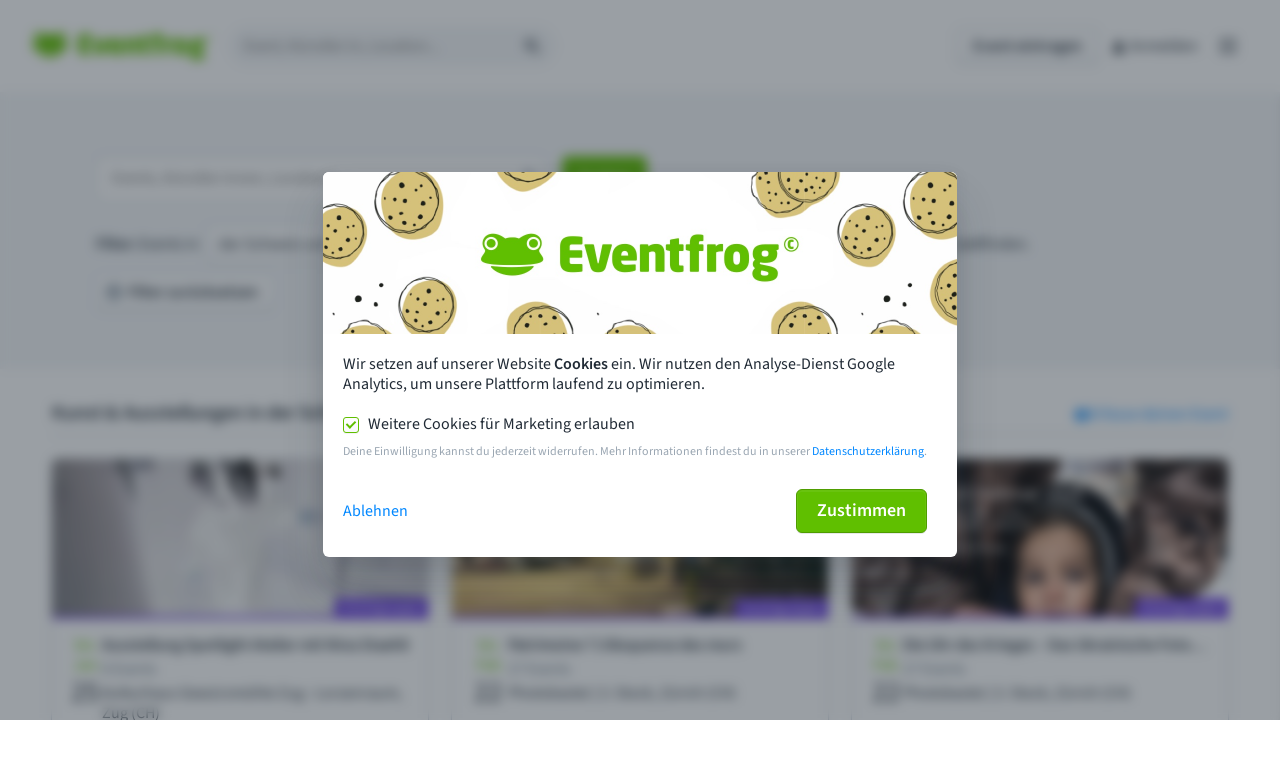

--- FILE ---
content_type: application/javascript
request_url: https://eventfrog.ch/standard/compressed/88b40a182fe0dab2adb12a499f487f97.js
body_size: 113415
content:
var EHeaderMode;(function(EHeaderMode){EHeaderMode["DEFAULT"]="default";EHeaderMode["DEFAULT_INVERTED"]="default-inverted";EHeaderMode["TITLE_ONLY"]="title-only";EHeaderMode["TITLE_ONLY_NO_USER"]="title-only-no-user";EHeaderMode["COCKPIT"]="cockpitv3"})(EHeaderMode||(EHeaderMode={}));
class Subject{constructor(){this.subscribers=[]}subscribe(callback){this.subscribers.push(callback)}unsubscribe(callback){this.subscribers=this.subscribers.filter(subscriber=>{return subscriber!==callback})}publish(data){this.subscribers.forEach(callback=>{return callback(data)})}}
class HeaderApi{constructor(){this.onHiddenChanged=new Subject;this.onTitleChanged=new Subject;this.onModeChanged=new Subject;this.onLogoConfigChanged=new Subject;this.onNavigationChanged=new Subject;this.onCockpitNavigationChanged=new Subject;this.onToggle=new Subject;this.onToggleAdblockerBanner=new Subject}static getInstance(){if(!HeaderApi.INSTANCE)HeaderApi.INSTANCE=new HeaderApi;return HeaderApi.INSTANCE}setHidden(visible){this.onHiddenChanged.publish(visible)}setTitle(title){this.onTitleChanged.publish(title)}setMode(mode){this.onModeChanged.publish(mode)}setLogoConfig(logoConfig){this.onLogoConfigChanged.publish(logoConfig)}setNavigation(navigation){this.onNavigationChanged.publish(navigation)}setCockpitNavigation(items){this.onCockpitNavigationChanged.publish(items)}toggle(){this.onToggle.publish()}toggleAdblockerBanner(isVisible){this.onToggleAdblockerBanner.publish(isVisible)}}
if(!window.efrg)window.efrg={};window.efrg.headerApi=HeaderApi.getInstance();const POPOVER_SIDE_SPACING_PX=32;const POPOVER_ANGLE_FROM_PARENT_LEFT_PX=16;
class EfrgHeaderComponent extends HTMLElement{constructor(){super();this.headerApi=window.efrg.headerApi;if(document.readyState==="complete")this.init();else document.addEventListener("DOMContentLoaded",()=>{return this.init()})}static get observedAttributes(){return["title","mode","logo","mobilelogo"]}connectedCallback(){}disconnectedCallback(){}adoptedCallback(){}raiseData(name,detail){const customEvent=new CustomEvent(name,{detail});this.dispatchEvent(customEvent)}attributeChangedCallback(name,
oldValue,newValue){}init(){this.shadowE=this.attachShadow({mode:"open"});this.shadowE.appendChild(document.querySelector(`[data-name="efrg-header-container"]`).content.cloneNode(true));this.selectElements();this.defaultLogoConfig={url:this.logoDesktopE.parentElement instanceof HTMLAnchorElement?this.logoDesktopE.parentElement.href:"/",desktopLogoUrl:this.logoDesktopE.src,mobileLogoUrl:this.logoDesktopE.src};this.mobileHeaderOverlayE.addEventListener("click",()=>{return this.toggleMobileNav(false)});
for(const name of EfrgHeaderComponent.observedAttributes){if(name==="title")this.onTitleChanged(this.getAttribute(name));if(name==="mode")this.onModeChanged(this.getAttribute(name))}const logoAttr=this.getAttribute("logo");const mobileLogoAttr=this.getAttribute("mobilelogo");const logoTargetAttr=this.getAttribute("logotarget");if(logoAttr||mobileLogoAttr||logoTargetAttr)this.onLogoConfigChanged({desktopLogoUrl:logoAttr,mobileLogoUrl:mobileLogoAttr,url:logoTargetAttr});window.addEventListener("resize",
()=>{return this.handlePopovers()});this.handlePopovers();window.addEventListener("scroll",()=>{return this.handleScroll()});this.handleScroll();this.handleHamburger();this.handleMobileNavItemHeaders();this.handleApi()}selectElements(){this.popoverEs=Array.from(this.shadowE.querySelectorAll(".popover"));this.headerE=this.shadowE.querySelector(".header-2024");this.hamburgerE=this.headerE.querySelector(".header-2024__hamburger");this.mobileHeaderOverlayE=this.shadowE.querySelector(".mobile-header-2024-overlay");
this.mobileHeaderE=this.shadowE.querySelector(".mobile-header-2024");this.mobileNavItemHeaderEs=Array.from(this.mobileHeaderE.querySelectorAll(".mobile-nav-item \x3e span"));this.logoDesktopE=this.headerE.querySelector(".header-2024__logo__desktop");this.logoMobileE=this.headerE.querySelector(".header-2024__logo__mobile");this.desktopMainNavE=this.headerE.querySelector(".header-2024__main-nav");this.desktopSideNavE=this.headerE.querySelector(".header-2024__side-nav");this.mobileMainNavE=this.mobileHeaderE.querySelector(".mobile-header-2024__main-nav");
this.mobileSideNavE=this.mobileHeaderE.querySelector(".mobile-header-2024__side-nav");this.cockpitNavE=this.mobileHeaderE.querySelector(".cockpit-nav");this.searchE=this.headerE.querySelector(".header-2024__search");this.searchButtonE=this.headerE.querySelector(".header-2024__search-button");this.titleE=this.headerE.querySelector(".header-2024__title");this.userNavEs=Array.from(this.headerE.querySelectorAll(".user-nav"));this.adblockerBannerE=this.shadowE.querySelector(".adblocker-notice")}handlePopovers(){this.popoverEs.forEach(popoverE=>
{if(this.mobileHeaderE.contains(popoverE)){popoverE.style.transform=null;return}window.requestAnimationFrame(()=>{popoverE.style.transform=null;const viewportWidth=document.documentElement.clientWidth;let popoverBCR=popoverE.getBoundingClientRect();let overflowAmount=popoverBCR.left+popoverBCR.width-viewportWidth;const isOverflowing=overflowAmount>0;if(popoverE.dataset.popoverPosition==="center"){popoverE.classList.toggle("popover--position-center",!isOverflowing);popoverBCR=popoverE.getBoundingClientRect();
overflowAmount=popoverBCR.left+popoverBCR.width-viewportWidth}if(isOverflowing)popoverE.style.transform=`translateX(-${overflowAmount+POPOVER_SIDE_SPACING_PX}px)`;else popoverE.style.transform=null})})}handleScroll(){this.isScrolled=window.scrollY>0;this.headerE.classList.toggle("header-2024--scrolled",this.isScrolled);if(this.mode==="default-inverted")this.headerE.classList.toggle(`header-2024--theme-${this.mode}`,!this.isMobileNavOpen&&!this.isScrolled)}handleHamburger(){this.hamburgerE.addEventListener("click",
()=>{return this.toggleMobileNav(!this.isMobileNavOpen)})}handleMobileNavItemHeaders(){this.mobileNavItemHeaderEs[0].parentElement.classList.add("mobile-nav-item--is-open");this.mobileNavItemHeaderEs.forEach(navItemHeaderE=>{return navItemHeaderE.addEventListener("click",()=>{return this.mobileNavItemHeaderEs.forEach(innerNavItemHeaderE=>{if(innerNavItemHeaderE.parentElement===navItemHeaderE.parentElement)innerNavItemHeaderE.parentElement.classList.toggle("mobile-nav-item--is-open");else innerNavItemHeaderE.parentElement.classList.remove("mobile-nav-item--is-open")})})})}handleApi(){this.headerApi.onHiddenChanged.subscribe(hidden=>
{this.headerE.classList.toggle("header-2024--hidden",hidden)});this.headerApi.onLogoConfigChanged.subscribe(logoConfig=>{return this.onLogoConfigChanged({desktopLogoUrl:logoConfig.desktopLogoUrl||this.defaultLogoConfig.desktopLogoUrl,mobileLogoUrl:logoConfig.mobileLogoUrl||this.defaultLogoConfig.mobileLogoUrl,url:logoConfig.url||this.defaultLogoConfig.url})});this.headerApi.onModeChanged.subscribe(mode=>{return this.onModeChanged(mode)});this.headerApi.onNavigationChanged.subscribe(navigation=>{var _a;
var _b;if((_a=navigation.mainNav)===null||_a===void 0?void 0:_a.length){this.desktopMainNavE.innerHTML="";this.generateNavItems(navigation.mainNav,"desktop").forEach(navItem=>{return this.desktopMainNavE.appendChild(navItem)});this.mobileMainNavE.innerHTML="";this.generateNavItems(navigation.mainNav,"mobile").forEach(navItem=>{return this.mobileMainNavE.appendChild(navItem)})}if((_b=navigation.sideNav)===null||_b===void 0?void 0:_b.length){this.desktopSideNavE.innerHTML="";this.generateNavItems(navigation.sideNav,
"desktop").forEach(navItem=>{return this.desktopSideNavE.appendChild(navItem)});this.mobileSideNavE.innerHTML="";this.generateNavItems(navigation.sideNav,"mobile").forEach(navItem=>{return this.mobileSideNavE.appendChild(navItem)})}});this.headerApi.onCockpitNavigationChanged.subscribe(items=>{if(items===null||items===void 0?void 0:items.length){this.cockpitNavE.innerHTML="";this.generateNavItems(items,"mobile").forEach(navItem=>{return this.cockpitNavE.appendChild(navItem)})}});this.headerApi.onTitleChanged.subscribe(title=>
{return this.onTitleChanged(title)});this.headerApi.onToggle.subscribe(()=>{return this.toggleMobileNav(!this.isMobileNavOpen)});this.headerApi.onToggleAdblockerBanner.subscribe(isVisible=>{return this.toggleAdblockerBanner(isVisible)})}toggleMobileNav(isOpen){this.isMobileNavOpen=isOpen;this.hamburgerE.classList.toggle("header-2024__hamburger--is-open",this.isMobileNavOpen);this.headerE.classList.toggle("header-2024--is-mobile-nav-open",this.isMobileNavOpen);this.mobileHeaderE.classList.toggle("mobile-header-2024--is-open",
this.isMobileNavOpen);this.mobileHeaderOverlayE.classList.toggle("mobile-header-2024-overlay--is-open");if(this.mode==="default-inverted")this.headerE.classList.toggle(`header-2024--theme-${this.mode}`,!this.isMobileNavOpen&&!this.isScrolled)}toggleAdblockerBanner(isVisible){this.adblockerBannerE.classList.toggle("adblocker-notice--visible",isVisible)}onTitleChanged(title){this.titleE.querySelector("h1").innerText=title}onModeChanged(mode){const oldMode=this.mode;this.mode=mode;if(oldMode){this.headerE.classList.remove(`header-2024--theme-${oldMode}`);
this.mobileHeaderE.classList.remove(`mobile-header-2024--theme-${oldMode}`)}if(this.mode){this.headerE.classList.add(`header-2024--theme-${this.mode}`);this.mobileHeaderE.classList.add(`mobile-header-2024--theme-${this.mode}`);switch(this.mode){case EHeaderMode.COCKPIT:this.searchE.remove();this.searchButtonE.remove();break;case EHeaderMode.TITLE_ONLY_NO_USER:this.userNavEs.forEach(userNavE=>{return userNavE.remove()});break}}}onLogoConfigChanged(logoConfig){if(this.logoDesktopE.parentElement instanceof
HTMLAnchorElement)this.logoDesktopE.parentElement.href=logoConfig.url||this.defaultLogoConfig.url;this.logoDesktopE.src=logoConfig.desktopLogoUrl||this.defaultLogoConfig.desktopLogoUrl;this.logoMobileE.src=logoConfig.mobileLogoUrl||logoConfig.desktopLogoUrl||this.defaultLogoConfig.mobileLogoUrl}generateNavItems(items,type,isFirst=true){return items.map(item=>{var _a;var _b;var _c;const titleSpanE=document.createElement("span");const titleInnerSpanE=document.createElement("span");titleInnerSpanE.textContent=
item.title;if(isFirst&&((_a=item.items)===null||_a===void 0?void 0:_a.length))titleSpanE.classList.add("bold");switch(item.type){case "button":const buttonItemE=document.createElement("a");buttonItemE.classList.add("button");if(item.url)buttonItemE.href=item.url;else if(item.click)buttonItemE.addEventListener("click",()=>{return item.click()});buttonItemE.tabIndex=0;if(item.target)buttonItemE.target=item.target;if(item.icon){const iconSpanE=document.createElement("span");iconSpanE.classList.add("efi-icon");
iconSpanE.classList.add(item.icon);iconSpanE.classList.add("with-text");buttonItemE.appendChild(iconSpanE)}titleSpanE.appendChild(titleInnerSpanE);buttonItemE.appendChild(titleSpanE);return buttonItemE;case "text":const navItemE=document.createElement(((_b=item.items)===null||_b===void 0?void 0:_b.length)?"div":"a");navItemE.classList.add(`${type}-nav-item`);if(item.icon){const iconSpanE=document.createElement("span");iconSpanE.classList.add("efi-icon");iconSpanE.classList.add(item.icon);titleSpanE.appendChild(iconSpanE)}titleSpanE.appendChild(titleInnerSpanE);
navItemE.appendChild(titleSpanE);if((_c=item.items)===null||_c===void 0?void 0:_c.length){const popoverE=document.createElement("div");popoverE.classList.add("popover");popoverE.append(...this.generateNavItems(item.items,type))}else if(navItemE instanceof HTMLAnchorElement){if(item.url)navItemE.href=item.url;else if(item.click)navItemE.addEventListener("click",()=>{return item.click()});navItemE.tabIndex=0;if(item.target)navItemE.target=item.target}if(item.isActive)navItemE.classList.add(`${type}-nav-item--active`);
return navItemE}})}}customElements.define("efrg-header-container",EfrgHeaderComponent);(()=>{function injectYouTubeScript(){const tag=document.createElement("script");tag.src="https://www.youtube.com/iframe_api";const firstScriptTag=document.getElementsByTagName("script")[0];firstScriptTag.parentNode.insertBefore(tag,firstScriptTag)}function onYouTubeIframeAPIReady(){const playerContainers=document.querySelectorAll(".yt-player");playerContainers.forEach(playerContainer=>{const youtubeId=playerContainer.dataset.efId;if(youtubeId)new YT.Player(playerContainer,{height:"720",width:"1280",
videoId:youtubeId})})}Array.from(document.getElementsByClassName("text-and-media")).forEach(element=>{if(element.classList.contains("has-youtube")&&typeof YT==="undefined"){const receiverE=element.querySelector(".media__video-receiver");receiverE.addEventListener("click",()=>{const title=receiverE.getAttribute("data-video-title");const src=receiverE.getAttribute("data-video-src");if(!window.youtubeScriptsInjected){window.youtubeScriptsInjected=true;injectYouTubeScript()}const iFrameE=document.createElement("iframe");
iFrameE.setAttribute("title",title);iFrameE.setAttribute("frameborder","0");iFrameE.setAttribute("allowscriptaccess","allowscriptaccess");iFrameE.setAttribute("allowfullscreen","allowfullscreen");receiverE.innerHTML="";receiverE.appendChild(iFrameE);setTimeout(()=>{return iFrameE.setAttribute("src",src)})})}});window.addEventListener("load",()=>{return document.querySelectorAll('[data-pipedrive\x3d"button"]').forEach(pipedriveButton=>{return pipedriveButton.addEventListener("click",()=>{var _a;return ModalService.addModal({templateId:"pipedrive-modal",
maxWidth:"450px"},!!((_a=window)===null||_a===void 0?void 0:_a.isEmbed)).then(()=>{return document.querySelectorAll('[data-pipedrive\x3d"close"]').forEach(closeButton=>{return closeButton.addEventListener("click",()=>{return ModalService.hideModal()})})})})})})})();class EfrgEventSearchComponent extends HTMLElement{constructor(){super();this.attrs=new Map;this.filterData={};this.dateParamPrefix="";this.DEBOUNCE_TIMEOUT=500;if((new URL(location.href)).searchParams.get("simulateSeo")==="true")return;document.addEventListener("DOMContentLoaded",()=>{var _a;var _b;var _c;var _d;var _e;var _f;var _g;this.rubricData=((_b=(_a=window.efrg)===null||_a===void 0?void 0:_a.search)===null||_b===void 0?void 0:_b.rubrics)||[];this.rubricSeoUrlNameToSeoNameLookup=this.rubricData.reduce((map,
rubric)=>{map.set(rubric.seoUrlName,rubric.title);if(rubric.subRubrics)rubric.subRubrics.forEach(subRubric=>{return map.set(subRubric.seoUrlName,subRubric.seoName)});return map},new Map);this.translations=ComponentHelperService.getTranslations();this.TEMPORAL_STATES=ComponentHelperService.getTemporalStates();this.DEFAULT_COUNTRIES={ch:this.translations["event-search.country.ch"],de:this.translations["event-search.country.de"],at:this.translations["event-search.country.at"]};try{this.shadowE=this.attachShadow({mode:"open"});
this.shadowE.appendChild(document.querySelector(`[data-name="efrg-event-search"]`).content.cloneNode(true));this.initializeElements();this.initializeAttributes();if(this.attrs.get("isembed"))this.dateParamPrefix="embed_";this.initializeFilterDataFromUrl();if(!this.submitE)return;if(this.filterData.country||this.filterData.geoRadius||this.filterData.lat||this.filterData.lng||((_c=this.filterData.rubrics)===null||_c===void 0?void 0:_c.length)||this.filterData.locType||this.filterData.date)this.toggleFilter();
this.trigger("filterSearch",{searchParams:this.url.searchParams,searchHash:this.hash(JSON.stringify(this.filterData)),searchUrl:this.url.href});this.outerE.classList.add(`align-${this.attrs.get("alignment")||"left"}`);if(!this.attrs.get("searchonly")){this.geoDropdownWrapE=new EfrgEventSearchDropdownComponent(`${this.translations[`event-search.default-geo-select-text.${this.attrs.get("countryalpha2code")||""}`]} ${this.attrs.get("countryname")} ${this.translations[`event-search.default-geo-select-text.appendix`]}`);
this.dateDropdownWrapE=new EfrgEventSearchDropdownComponent(this.translations["event-search.default-date-select-text"]);this.rubricsDropdownWrapE=new EfrgEventSearchDropdownComponent(this.translations["event-search.default-rubrics-select-text"]);this.geoDropdownWrapE.style.display="none";this.dateDropdownWrapE.style.display="none";this.rubricsDropdownWrapE.style.display="none";this.geoPlaceholderE.replaceWith(this.geoDropdownWrapE);this.datePlaceholderE.replaceWith(this.dateDropdownWrapE);this.rubricsPlaceholderE.replaceWith(this.rubricsDropdownWrapE);
this.geoDropdownE=new EfrgEventSearchDropdownGeoComponent(this.filterData,this.attrs.get("countryname"),this.attrs.get("countryalpha2code"),this.attrs.get("searchcountryname"));this.dateDropdownE=new EfrgEventSearchDropdownDateComponent(this.filterData,this.TEMPORAL_STATES);this.rubricsDropdownE=new EfrgEventSearchDropdownRubricsComponent(this.filterData,this.loadRubrics(this.rubricData));this.geoDropdownE.classList.add("dropdown-inner");this.dateDropdownE.classList.add("dropdown-inner");this.rubricsDropdownE.classList.add("dropdown-inner");
this.geoDropdownWrapE.appendChild(this.geoDropdownE);this.dateDropdownWrapE.appendChild(this.dateDropdownE);this.rubricsDropdownWrapE.appendChild(this.rubricsDropdownE);this.geoDropdownE.addEventListener("filterData",e=>{this.updateUrlFromFilterData(e.detail);this.updateTitle();this.updateH1()});this.dateDropdownE.addEventListener("filterData",e=>{this.updateUrlFromFilterData(e.detail);this.updateTitle();this.updateH1()});this.rubricsDropdownE.addEventListener("filterData",e=>{this.updateUrlFromFilterData(e.detail);
this.updateTitle();this.updateH1()});this.geoDropdownE.addEventListener("dropdownLabel",e=>{var _a;return this.geoDropdownWrapE.setAttribute("label",`${(_a=e===null||e===void 0?void 0:e.detail)===null||_a===void 0?void 0:_a.toString()} | string`)});this.dateDropdownE.addEventListener("dropdownLabel",e=>{var _a;return this.dateDropdownWrapE.setAttribute("label",`${(_a=e===null||e===void 0?void 0:e.detail)===null||_a===void 0?void 0:_a.toString()} | string`)});this.rubricsDropdownE.addEventListener("dropdownLabel",
e=>{var _a;return this.rubricsDropdownWrapE.setAttribute("label",`${(_a=e===null||e===void 0?void 0:e.detail)===null||_a===void 0?void 0:_a.toString()} | string`)});this.geoDropdownE.addEventListener("prefixLabel",e=>{var _a;var _b;return this.geoPrefixLabelE.innerText=((_a=e===null||e===void 0?void 0:e.detail)===null||_a===void 0?void 0:_a.toString())!==undefined?(_b=e===null||e===void 0?void 0:e.detail)===null||_b===void 0?void 0:_b.toString():this.translations["event-search.default-geo-prefix-label"]});
this.rubricsDropdownE.addEventListener("prefixLabel",e=>{var _a;var _b;return this.rubricsPrefixLabelE.innerText=((_a=e===null||e===void 0?void 0:e.detail)===null||_a===void 0?void 0:_a.toString())!==undefined?(_b=e===null||e===void 0?void 0:e.detail)===null||_b===void 0?void 0:_b.toString():this.translations["event-search.default-rubrics-prefix-label"]})}this.searchTermInputE.value=((_d=this.filterData)===null||_d===void 0?void 0:_d.searchTerm)||"";this.searchTermInputE.addEventListener("keyup",
e=>{if(e.key==="Enter")this.handleSubmit();else{if(this.debounceTimeout)clearTimeout(this.debounceTimeout);this.debounceTimeout=setTimeout(()=>{this.debounceTimeout=null;this.filterData.searchTerm=this.searchTermInputE.value;this.updateUrlFromFilterData(this.filterData)},this.DEBOUNCE_TIMEOUT)}});this.submitE.addEventListener("click",()=>{if(typeof _paq!=="undefined")_paq.push(["trackEvent","home","Suchen-click","Suchen"]);const tag={country:"CH/DE"};if(this.attrs.get("searchonly")){tag.category=
"home";tag.name="Suchen"}else{tag.category="event-suche";tag.name="Event-Suchen"}tag.action=tag.name+"-click";this.handleSubmit()});(_e=this.resetE)===null||_e===void 0?void 0:_e.addEventListener("click",()=>{return this.reset()});(_f=this.resetE)===null||_f===void 0?void 0:_f.addEventListener("keydown",event=>{if(event.key==="Enter")this.reset()});(_g=this.toggleFilterE)===null||_g===void 0?void 0:_g.addEventListener("click",()=>{return this.toggleFilter()});setTimeout(()=>{if(this.geoDropdownWrapE)this.geoDropdownWrapE.style.display=
"inline-block";if(this.dateDropdownWrapE)this.dateDropdownWrapE.style.display="inline-block";if(this.attrs.get("hiderubricfilter")){if(this.rubricsFilterE)this.rubricsFilterE.style.display="none"}else if(this.rubricsDropdownWrapE)this.rubricsDropdownWrapE.style.display="inline-block";if(this.attrs.get("hidegeofilter"))if(this.geoDropdownWrapE){this.geoDropdownWrapE.style.display="none";this.geoPrefixLabelE.innerText=this.translations["event-search.events"]}},200)}catch(exc){console.warn(exc);this.shadowE.querySelector(".js-bottom").innerHTML=
`<p>${this.translations["event-search.something-went-wrong"]}<i>(${exc.message})</i></p><button class="button button--primary" onclick="window.location.reload()">${this.translations["event-search.reload"]}</button>`}setTimeout(()=>{this.updateTitle();this.updateH1()})})}static get observedAttributes(){return["alignment","countryalpha2code","countryname","languagepath","hiderubricfilter","hidegeofilter","searchOnly","isembed"]}connectedCallback(){}disconnectedCallback(){}adoptedCallback(){}trigger(name,
detail){const customEvent=new CustomEvent(name,{detail});this.dispatchEvent(customEvent)}attributeChangedCallback(name,oldValue,newValue){this.handleAttribute(name,newValue)}getFilterSearch(){return this.url.search}getFilterSearchParams(){var _a;return(_a=this.url)===null||_a===void 0?void 0:_a.searchParams}reset(){this.geoDropdownE.reset();this.dateDropdownE.reset();this.rubricsDropdownE.reset();this.searchTermInputE.value="";this.filterData.searchTerm=this.searchTermInputE.value;setTimeout(()=>
{this.updateUrlFromFilterData(this.filterData);this.updateH1();this.updateTitle()},200)}toggleFilter(){var _a;(_a=this.toggleFilterE)===null||_a===void 0?void 0:_a.classList.toggle("hidden");this.toggleFilterReceiverE.classList.toggle("visible");this.resetE.classList.toggle("visible")}setPage(page){if(this.currentPage===page)return;this.currentPage=page;this.updateUrlFromFilterData({},true)}getFilterData(){return this.filterData}initializeElements(){this.searchTermInputE=this.shadowE.querySelector(".js-search-term");
this.submitE=this.shadowE.querySelector(".js-submit");this.geoPrefixLabelE=this.shadowE.querySelector(".js-geo-prefix-label");this.rubricsPrefixLabelE=this.shadowE.querySelector(".js-rubrics-prefix-label");this.geoPlaceholderE=this.shadowE.querySelector(".js-geo-placeholder");this.datePlaceholderE=this.shadowE.querySelector(".js-date-placeholder");this.rubricsPlaceholderE=this.shadowE.querySelector(".js-rubrics-placeholder");this.resetE=this.shadowE.querySelector(".js-reset");this.outerE=this.shadowE.querySelector(".js-outer");
this.rubricsFilterE=this.shadowE.querySelector(".js-rubrics-filter");this.toggleFilterE=this.shadowE.querySelector(".js-toggle-filter");this.toggleFilterReceiverE=this.shadowE.querySelector(".js-filter-toggle-receiver")}initializeAttributes(){for(const name of this.getAttributeNames())this.handleAttribute(name,this.getAttribute(name))}handleAttribute(name,value){this.attrs.set(name,ComponentHelperService.parseAttribute(value))}initializeFilterDataFromUrl(){this.url=new URL(window.location.href);const rubrics=
[];const {locality:localityUrlParam,rubric:rubricUrlParam,temporal:temporalUrlParam}=ComponentHelperService.resolveUrlParams(this.url,this.TEMPORAL_STATES);if(rubricUrlParam)rubrics.push(window.efrg.search.currentRubric);if(temporalUrlParam)this.filterData.date=Object.assign(Object.assign({},this.filterData.date),{seoName:temporalUrlParam.urlName});this.url.searchParams.forEach((value,key)=>{if(!rubricUrlParam&&key==="rubrics")rubrics.push({id:value});else if(!temporalUrlParam&&(key===`${this.dateParamPrefix}fromDate`||
key===`${this.dateParamPrefix}toDate`)){const val=value.split("-").map(v=>{return parseInt(v,10)});key=key.replace(this.dateParamPrefix,"");this.filterData.date=Object.assign(Object.assign({},this.filterData.date),{[key]:new Date(val[0],val[1]-1,val[2],0,0,0,0)})}else if(key==="geoRadius")this.filterData[key]=parseInt(value,10);else if(key==="rubId"&&!this.filterData[key])this.filterData[key]=this.url.searchParams.getAll(key);else if(key==="locType")this.filterData[key]=parseInt(this.url.searchParams.get(key),
10);else if(key==="zip")this.filterData[key]=this.url.searchParams.getAll(key);else if((key!==`${this.dateParamPrefix}fromDate`||key!==`${this.dateParamPrefix}toDate`)&&key!=="rubId"&&key!=="currentLocality")this.filterData[key]=value;if(this.submitE)this.submitE.disabled=false});if(localityUrlParam)this.filterData.currentLocality=localityUrlParam;this.filterData.rubrics=rubrics;try{sessionStorage.setItem("latestSearchUrl",window.location.href)}catch(e){}}updateUrlFromFilterData(filterData,skipTrigger=
false){var _a;var _b;var _c;this.filterData=Object.assign(this.filterData,filterData);if(this.submitE)this.submitE.disabled=!Object.values(this.filterData).filter(v=>{return!!v}).length;Object.keys(this.filterData).forEach(key=>{if(key==="orgId")return;if(key==="rubrics"){const rubrics=this.filterData[key];this.url.searchParams.delete(key);if((rubrics===null||rubrics===void 0?void 0:rubrics.length)>1)rubrics.filter(r=>{return!!r}).filter((r,index)=>{return rubrics.indexOf(r)===index}).forEach(r=>
{if(!this.url.searchParams.getAll(key).includes(r.id))this.url.searchParams.append(key,r.id)})}else if(key==="date"){const {seoName:seoUrlName,fromDate,toDate}=this.filterData[key];key=`${this.dateParamPrefix}${key}`;if(!seoUrlName&&(fromDate||toDate)){if(fromDate){const strDate=`${fromDate.getFullYear()}-${fromDate.getMonth()+1}-${fromDate.getDate()}`;this.url.searchParams.set("fromDate",strDate)}if(toDate){const strDate=`${toDate.getFullYear()}-${toDate.getMonth()+1}-${toDate.getDate()}`;this.url.searchParams.set("toDate",
strDate)}}else{this.url.searchParams.delete("fromDate");this.url.searchParams.delete("toDate")}}else if(key==="rubId")this.filterData.rubId.filter((rubId,index)=>{return this.filterData.rubId.indexOf(rubId)===index}).forEach(rubId=>{if(!this.url.searchParams.getAll(key).includes(rubId))this.url.searchParams.append(key,rubId)});else if(key==="geoRadius"){const value=this.filterData[key];if(value!==null&&value!==undefined&&value>=0)this.url.searchParams.set(key,value.toString());else this.url.searchParams.delete(key)}else if(!["currentLocality",
"geoRadius"].includes(key))if(this.filterData[key])this.url.searchParams.set(key,this.filterData[key]);else this.url.searchParams.delete(key)});if(this.currentPage>1)this.url.searchParams.set("page",this.currentPage.toString());else this.url.searchParams.delete("page");this.url.pathname=this.getPathname();if(!skipTrigger)this.trigger("filterSearch",{searchParams:this.url.searchParams,searchHash:this.hash(JSON.stringify(this.filterData)),searchUrl:this.url.href});if(!skipTrigger&&document.querySelector("efrg-event-list"))if(!this.replaceStateDebouncer){this.replaceStateDebouncer=
setTimeout(()=>{this.replaceStateDebouncer=null},100);history.replaceState(null,null,this.url.href);try{sessionStorage===null||sessionStorage===void 0?void 0:sessionStorage.setItem("latestSearchUrl",this.url.href)}catch(e){}}const rubricId=this.filterData.rubId||((_a=this.filterData.rubrics[0])===null||_a===void 0?void 0:_a.id);const parentRubricId=(_c=(_b=this.rubricData)===null||_b===void 0?void 0:_b.find(rubric=>{var _a;return(_a=rubric.subRubrics)===null||_a===void 0?void 0:_a.find(sub=>{return sub.id===
rubricId})}))===null||_c===void 0?void 0:_c.id;const rubric=rubricId?parentRubricId?parentRubricId+" / "+rubricId:rubricId:"NULL";window.addEventListener("load",function(){var _a;var _b;(_a=window.globalTrackingService)===null||_a===void 0?void 0:_a.providers.google.gtag("event","conversion",{send_to:`${globalTrackingService.ids.google}/dl4XCMXrxb0ZEMm1x8YD`,rubric});(_b=window.globalTrackingService)===null||_b===void 0?void 0:_b.providers.meta.trackEvent("track","Search",{content_category:rubric})})}updateTitle(){var _a;
var _b;var _c;var _d;var _e;var _f;let title="";const translations=ComponentHelperService.getTranslations();let {locality,rubric:pathRubric,temporal}=ComponentHelperService.resolveUrlParams(this.url,this.TEMPORAL_STATES);const postfix=translations["event-search.title.postfix"];const localityTitle=(_b=(_a=this.geoDropdownE)===null||_a===void 0?void 0:_a.getSelectedLocality())===null||_b===void 0?void 0:_b.name;const rubricTitle=this.rubricSeoUrlNameToSeoNameLookup.get(pathRubric);const hasGeneralTemporal=
!!((_d=(_c=this.filterData)===null||_c===void 0?void 0:_c.date)===null||_d===void 0?void 0:_d.fromDate)||!!((_f=(_e=this.filterData)===null||_e===void 0?void 0:_e.date)===null||_f===void 0?void 0:_f.toDate);const eventsStringFactory=withAll=>{return`${withAll?`${translations["event-search.title.all"]} `:""}${translations["event-search.title.events"]}`};const inString=`${translations["event-search.title.in"]} `;if(this.filterData.locType===2){const o=this.translations["event-search-dropdown-geo.online-events"];
if(rubricTitle&&temporal)title=`${temporal.capCleanName} ${o}: ${rubricTitle} ${postfix}`;else if(rubricTitle)title=`${o}: ${rubricTitle} ${postfix}`;else if(temporal)title=`${o} ${temporal.cleanName} ${postfix}`;else title=`${o} ${postfix}`}else if(this.filterData.c==="ALL"){const ww=this.translations["event-search-dropdown-geo.worldwide"];const wwl=this.translations["event-search-dropdown-geo.worldwide"].toLowerCase();if(rubricTitle&&temporal)title=`${temporal.capCleanName} ${wwl}: ${rubricTitle} ${postfix}`;
else if(rubricTitle)title=`${rubricTitle} ${wwl} ${postfix}`;else if(temporal)title=`${ww} ${temporal.cleanName} ${postfix}`;else title=`${ww} ${postfix}`}else if(locality){const resolvedLocality=this.DEFAULT_COUNTRIES[locality]||localityTitle;if(rubricTitle&&temporal)title=`${temporal.capCleanName}: ${rubricTitle} ${inString}${resolvedLocality} ${postfix}`;else if(!rubricTitle&&temporal)title=`${eventsStringFactory(true)} ${temporal.cleanName} ${inString}${resolvedLocality} ${postfix}`;else if(rubricTitle&&
!temporal)title=`${rubricTitle} ${inString}${resolvedLocality} ${postfix}`;else title=`${eventsStringFactory(!hasGeneralTemporal)} ${inString}${resolvedLocality} ${postfix}`}else if(rubricTitle&&temporal)title=`${rubricTitle} ${temporal.cleanName} ${postfix}`;else if(!rubricTitle&&temporal)title=`${eventsStringFactory(true)} ${temporal.cleanName} ${postfix}`;else if(rubricTitle&&!temporal)title=`${rubricTitle} ${postfix}`;else title=`${eventsStringFactory(!hasGeneralTemporal)} ${postfix}`;document.querySelector("title").innerText=
title}updateH1(){var _a;var _b;var _c;var _d;var _e;var _f;let h1="";let {locality,rubric:pathRubric,temporal}=ComponentHelperService.resolveUrlParams(this.url,this.TEMPORAL_STATES);const localityTitle=(_b=(_a=this.geoDropdownE)===null||_a===void 0?void 0:_a.getSelectedLocality())===null||_b===void 0?void 0:_b.name;const rubricTitle=this.rubricSeoUrlNameToSeoNameLookup.get(pathRubric);const hasGeneralTemporal=!!((_d=(_c=this.filterData)===null||_c===void 0?void 0:_c.date)===null||_d===void 0?void 0:
_d.fromDate)||!!((_f=(_e=this.filterData)===null||_e===void 0?void 0:_e.date)===null||_f===void 0?void 0:_f.toDate);const eventsStringFactory=withAll=>{return`${withAll?`${this.translations["event-search.title.all"]} `:""}${this.translations["event-search.title.events"]}`};const inString=`${this.translations["event-search.title.in"]} `;const radiusString=this.filterData.geoRadius!==null&&this.filterData.geoRadius!==undefined&&this.filterData.geoRadius>=0?` + ${this.filterData.geoRadius} km`:"";if(this.filterData.locType===
2){const o=this.translations["event-search-dropdown-geo.online-events"];if(rubricTitle&&temporal)h1=`${temporal.capCleanName} ${o}: ${rubricTitle}`;else if(rubricTitle)h1=`${o}: ${rubricTitle}`;else if(temporal)h1=`${o} ${temporal.cleanName}`;else h1=o}else if(this.filterData.c==="ALL"){const ww=this.translations["event-search-dropdown-geo.worldwide"];const wwl=this.translations["event-search-dropdown-geo.worldwide"].toLowerCase();if(rubricTitle&&temporal)h1=`${temporal.capCleanName} ${wwl}: ${rubricTitle}`;
else if(rubricTitle)h1=`${rubricTitle} ${wwl}`;else if(temporal)h1=`${ww} ${temporal.cleanName}`;else h1=ww}else if(locality){const resolvedLocality=this.DEFAULT_COUNTRIES[locality]||localityTitle;if(rubricTitle&&temporal)h1=`${temporal.capCleanName}: ${rubricTitle} ${inString}${resolvedLocality}${radiusString}`;else if(!rubricTitle&&temporal)h1=`${eventsStringFactory(true)} ${temporal.cleanName} ${inString}${resolvedLocality}`;else if(rubricTitle&&!temporal)h1=`${rubricTitle} ${inString}${resolvedLocality}${radiusString}`;
else h1=`${eventsStringFactory(!hasGeneralTemporal)} ${inString}${resolvedLocality}`}else if(rubricTitle&&temporal)h1=`${rubricTitle}: ${temporal.cleanName}`;else if(!rubricTitle&&temporal)h1=`${rubricTitle} ${temporal.cleanName}`;else if(rubricTitle&&!temporal)h1=`${rubricTitle}`;else h1=`${eventsStringFactory(true)}`;this.trigger("h1Change",h1)}getPathname(){var _a;var _b;var _c;var _d;var _e;var _f;var _g;var _h;var _j;const lang=this.attrs.get("languagepath");const useFallbackLocality=!((_a=this.filterData)===
null||_a===void 0?void 0:_a.currentLocality);const locality=((_b=this.filterData)===null||_b===void 0?void 0:_b.currentLocality)||((_d=(_c=window.efrg)===null||_c===void 0?void 0:_c.search)===null||_d===void 0?void 0:_d.fallbackCountrySeoName)||"ch";const rubric=(_g=(_f=(_e=this.filterData)===null||_e===void 0?void 0:_e.rubrics)===null||_f===void 0?void 0:_f[0])===null||_g===void 0?void 0:_g.seoUrlName;const temporal=(_j=(_h=this.filterData)===null||_h===void 0?void 0:_h.date)===null||_j===void 0?
void 0:_j.seoName;let pathname=`/${lang}/events`;if(!useFallbackLocality||useFallbackLocality&&(!!rubric||!!temporal))pathname=`${pathname}/${locality}`;if(!!rubric)pathname=`${pathname}/${rubric}`;if(!!temporal)pathname=`${pathname}/${temporal}`;return`${pathname}.html`}handleSubmit(){this.filterData.searchTerm=this.searchTermInputE.value;this.updateUrlFromFilterData(this.filterData,true);if(document.querySelector("efrg-event-list"))this.trigger("filterSearch",{searchParams:this.url.searchParams,
searchHash:this.hash(JSON.stringify(this.filterData)),searchUrl:this.url.href});else window.location.href=`/${this.attrs.get("languagepath")}/events.html${this.url.search}`}loadRubrics(rubricData){const rubrics=rubricData;rubrics.unshift({title:this.translations["event-search-dropdown-rubrics.all-rubrics"],isReset:true});return rubrics.map(rubric=>{return new Rubric(rubric,null,this.translations["event-search-dropdown-rubrics.everything-under"])})}hash(input){if(input.length===0)return input;let hash=
0;for(let i=0;i<input.length;i++){hash=(hash<<5)-hash+input.charCodeAt(i);hash=hash|0}return`h${hash}`}}customElements.define("efrg-event-search",EfrgEventSearchComponent);class EfrgEventSearchDropdownComponent extends HTMLElement{constructor(defaultSelectText){super();this.defaultSelectText=defaultSelectText;this.attrs=new Map;this.debouncers=new Map;this.shadowE=this.attachShadow({mode:"open"});this.shadowE.appendChild(document.querySelector(`[data-name="efrg-event-search-dropdown"]`).content.cloneNode(true));this.initializeElements();this.initializeAttributes();this.overlayE.addEventListener("click",()=>{this.toggle(false)});this.selectE.addEventListener("focus",
()=>{this.toggle()});this.overlayE.addEventListener("keydown",event=>{if(event.key==="Enter")this.toggle(false)});setTimeout(()=>{this.slottedDropdownChildE=this.querySelector(".dropdown-inner")},0);if(this.attrs.get("toggled"))this.toggle(true);window.addEventListener("resize",()=>{return this.debounce(this.preventBoundsOverflow.bind(this),"boundsOverflow")})}static get observedAttributes(){return["toggled","label"]}connectedCallback(){}disconnectedCallback(){}adoptedCallback(){}trigger(name,detail){this.dispatchEvent(new CustomEvent(name,
{detail}))}attributeChangedCallback(name,oldValue,newValue){this.handleAttribute(name,newValue)}close(){this.toggle(false)}open(){this.toggle(true)}preventBoundsOverflow(){const vw=Math.max(document.documentElement.clientWidth||0,window.innerWidth||0);const dropdownWidth=this.dropdownE.clientWidth;const positionLeft=this.dropdownE.getBoundingClientRect().left;const positionRight=this.dropdownE.getBoundingClientRect().right;if(positionLeft<20&&vw>425)this.dropdownInnerE.style.left=`${Math.abs(positionLeft)+
20}px`;else this.dropdownInnerE.style.left="auto";if(positionRight>vw-20&&vw>425)this.dropdownInnerE.style.right=`${dropdownWidth-(vw-positionLeft)+20}px`;else this.dropdownInnerE.style.right="auto"}initializeElements(){this.wrapperE=this.shadowE.querySelector(".js-wrapper");this.selectE=this.shadowE.querySelector(".js-select");this.selectTextE=this.shadowE.querySelector(".js-select-text");this.changeIndicatorE=this.shadowE.querySelector(".js-change-indicator");this.dropdownE=this.shadowE.querySelector(".js-dropdown");
this.dropdownInnerE=this.shadowE.querySelector(".js-dropdown-inner");this.overlayE=this.shadowE.querySelector(".js-overlay")}initializeAttributes(){for(const name of this.getAttributeNames())this.handleAttribute(name,this.getAttribute(name))}handleAttribute(name,value){const parsedValue=ComponentHelperService.parseAttribute(value);this.attrs.set(name,parsedValue);if(name==="label"){this.changeIndicatorE.classList.toggle("visible",!!parsedValue);this.selectTextE.innerText=parsedValue||this.defaultSelectText}}toggle(state){if(state===
undefined)this.toggled=!this.toggled;else this.toggled=state;if(this.toggled){this.preventBoundsOverflow();const tag={category:"event-suche",country:"CH/DE"};if(this.slottedDropdownChildE instanceof EfrgEventSearchDropdownDateComponent)tag.name="Termin-Suchen";else if(this.slottedDropdownChildE instanceof EfrgEventSearchDropdownGeoComponent)tag.name="Ort-Suchen";else if(this.slottedDropdownChildE instanceof EfrgEventSearchDropdownRubricsComponent)tag.name="Rubriken-Suchen";tag.action=tag.name+"-click"}this.wrapperE.classList.toggle("toggled",
this.toggled);this.selectE.classList.toggle("toggled",this.toggled);this.dropdownE.classList.toggle("toggled",this.toggled);this.overlayE.classList.toggle("toggled",this.toggled);const slotE=this.slottedDropdownChildE;if(this.toggled){if(typeof(slotE===null||slotE===void 0?void 0:slotE.showSubs)==="function")slotE.showSubs()}else if(typeof(slotE===null||slotE===void 0?void 0:slotE.hideSubs)==="function")slotE.hideSubs()}debounce(fn,name){if(!this.debouncers.has(name))this.debouncers.set(name,setTimeout(()=>
{fn();this.debouncers.delete(name)},50))}}customElements.define("efrg-event-search-dropdown",EfrgEventSearchDropdownComponent);class EfrgEventSearchDropdownLinkComponent extends HTMLElement{constructor(){super();this.attrs=new Map;this.debouncers=new Map;this.shadowE=this.attachShadow({mode:"open"});this.shadowE.appendChild(document.querySelector(`[data-name="efrg-event-search-dropdown-link"]`).content.cloneNode(true));this.initializeElements();this.initializeAttributes();this.selectE.addEventListener("click",()=>{this.toggle(true)});this.overlayE.addEventListener("click",()=>{return this.toggle(false)});this.addEventListener("focusout",
()=>{this.close()});this.selectE.addEventListener("focusin",()=>{this.toggle(true)});this.dropdownE.addEventListener("focusin",()=>{this.toggle(true)});setTimeout(()=>{this.slottedDropdownChildE=this.querySelector(".dropdown-inner")},0);if(this.attrs.get("toggled"))this.toggle(true);window.addEventListener("resize",()=>{return this.debounce(this.preventBoundsOverflow.bind(this),"boundsOverflow")})}hide(){this.wrapperE.classList.add("hidden")}show(){this.wrapperE.classList.remove("hidden")}static get observedAttributes(){return["toggled",
"label"]}connectedCallback(){}disconnectedCallback(){}adoptedCallback(){}trigger(name,detail){this.dispatchEvent(new CustomEvent(name,{detail}))}attributeChangedCallback(name,oldValue,newValue){this.handleAttribute(name,newValue)}close(){this.toggle(false)}preventBoundsOverflow(){const vw=Math.max(document.documentElement.clientWidth||0,window.innerWidth||0);const dropdownWidth=this.dropdownE.clientWidth;const positionLeft=this.dropdownE.getBoundingClientRect().left;const positionRight=this.dropdownE.getBoundingClientRect().right;
if(positionLeft<20&&vw>425)this.dropdownInnerE.style.left=`${Math.abs(positionLeft)+20}px`;else this.dropdownInnerE.style.left="auto";if(positionRight>vw-20&&vw>425)this.dropdownInnerE.style.right=`${dropdownWidth-(vw-positionLeft)+20}px`;else this.dropdownInnerE.style.right="auto"}initializeElements(){this.wrapperE=this.shadowE.querySelector(".js-wrapper");this.selectE=this.shadowE.querySelector(".js-select");this.selectTextE=this.shadowE.querySelector(".js-select-text");this.changeIndicatorE=this.shadowE.querySelector(".js-change-indicator");
this.dropdownE=this.shadowE.querySelector(".js-dropdown");this.dropdownInnerE=this.shadowE.querySelector(".js-dropdown-inner");this.overlayE=this.shadowE.querySelector(".js-overlay");this.containerE=this.shadowE.querySelector(".js-container")}initializeAttributes(){for(const name of this.getAttributeNames())this.handleAttribute(name,this.getAttribute(name))}handleAttribute(name,value){const parsedValue=ComponentHelperService.parseAttribute(value);this.attrs.set(name,parsedValue);if(name==="label")this.selectTextE.innerText=
parsedValue}toggle(state){if(state===undefined)this.toggled=!this.toggled;else this.toggled=state;if(this.toggled){this.preventBoundsOverflow();const tag={category:"event-suche",country:"CH/DE"};if(this.slottedDropdownChildE instanceof EfrgEventSearchDropdownDateComponent)tag.name="Termin-Suchen";else if(this.slottedDropdownChildE instanceof EfrgEventSearchDropdownGeoComponent)tag.name="Ort-Suchen";else if(this.slottedDropdownChildE instanceof EfrgEventSearchDropdownRubricsComponent)tag.name="Rubriken-Suchen";
tag.action=tag.name+"-click"}this.wrapperE.classList.toggle("toggled",this.toggled);this.selectE.classList.toggle("toggled",this.toggled);this.dropdownE.classList.toggle("toggled",this.toggled);this.overlayE.classList.toggle("toggled",this.toggled);const slotE=this.slottedDropdownChildE;if(this.toggled){if(typeof(slotE===null||slotE===void 0?void 0:slotE.showSubs)==="function")slotE.showSubs()}else if(typeof(slotE===null||slotE===void 0?void 0:slotE.hideSubs)==="function")slotE.hideSubs()}debounce(fn,
name){if(!this.debouncers.has(name))this.debouncers.set(name,setTimeout(()=>{fn();this.debouncers.delete(name)},50))}}customElements.define("efrg-event-search-dropdown-link",EfrgEventSearchDropdownLinkComponent);class EfrgEventSearchDropdownDateComponent extends HTMLElement{constructor(filterData,TEMPORAL_STATES){var _a;var _b;var _c;var _d;var _e;var _f;var _g;super();this.TEMPORAL_STATES=TEMPORAL_STATES;this.attrs=new Map;this.filterData={};this.today=new Date;this.shadowE=this.attachShadow({mode:"open"});this.shadowE.appendChild(document.querySelector(`[data-name="efrg-event-search-dropdown-date"]`).content.cloneNode(true));this.initializeElements();this.initializeAttributes();this.filterData=filterData;
const translations=ComponentHelperService.getTranslations();this.SOMETHING_WENT_WRONG=translations["event-search-dropdown-date.something-went-wrong"];this.PLEASE_FILL_ALL_FIELDS_CORRECTLY=translations["event-search-dropdown-date.please-fill-all-fields-correctly"];this.FROM_HAS_TO_BE_BEFORE_TO=translations["event-search-dropdown-date.from-has-to-be-before-to"];this.ALL_DATES=translations["event-search-dropdown-date.all-dates"];this.ALL_DATES_DROPDOWN=translations["event-search-dropdown-date.all-dates-dropdown"];
this.TODAY=translations["event-search-dropdown-date.today"];this.TODAY_DROPDOWN=translations["event-search-dropdown-date.today-dropdown"];this.TOMORROW=translations["event-search-dropdown-date.tomorrow"];this.TOMORROW_DROPDOWN=translations["event-search-dropdown-date.tomorrow-dropdown"];this.THIS_WEEK=translations["event-search-dropdown-date.this-week"];this.THIS_WEEK_DROPDOWN=translations["event-search-dropdown-date.this-week-dropdown"];this.THIS_WEEKEND=translations["event-search-dropdown-date.this-weekend"];
this.THIS_WEEKEND_DROPDOWN=translations["event-search-dropdown-date.this-weekend-dropdown"];this.NEXT_WEEK=translations["event-search-dropdown-date.next-week"];this.NEXT_WEEK_DROPDOWN=translations["event-search-dropdown-date.next-week-dropdown"];this.NEXT_MONTH=translations["event-search-dropdown-date.next-month"];this.NEXT_MONTH_DROPDOWN=translations["event-search-dropdown-date.next-month-dropdown"];this.DIFFERENT_DATE_RANGE=translations["event-search-dropdown-date.different-date-range"];this.BETWEEN=
translations["event-search-dropdown-date.between"];this.AND=translations["event-search-dropdown-date.and"];this.FROM=translations["event-search-dropdown-date.from"];this.UNTIL=translations["event-search-dropdown-date.until"];this.AT=translations["event-search-dropdown-date.at"];this.initializeDates();let matchingDate;let dates;if(this.filterData.date||this.filterData.date){const urlParam=(_a=this.filterData.date)===null||_a===void 0?void 0:_a.seoName;const fromTime=(_c=(_b=this.filterData.date)===
null||_b===void 0?void 0:_b.fromDate)===null||_c===void 0?void 0:_c.getTime();const toTime=(_e=(_d=this.filterData.date)===null||_d===void 0?void 0:_d.fromDate)===null||_e===void 0?void 0:_e.getTime();if(urlParam||fromTime&&toTime){matchingDate=this.dates.find(date=>{var _a;var _b;var _c;var _d;return urlParam?(date===null||date===void 0?void 0:date.urlName)===urlParam:((_b=(_a=date===null||date===void 0?void 0:date.dateRange)===null||_a===void 0?void 0:_a.fromDate)===null||_b===void 0?void 0:_b.getTime())===
fromTime&&((_d=(_c=date===null||date===void 0?void 0:date.dateRange)===null||_c===void 0?void 0:_c.toDate)===null||_d===void 0?void 0:_d.getTime())===toTime});this.selectedIDate=matchingDate}if(!matchingDate){const from=(_f=this.filterData)===null||_f===void 0?void 0:_f.date.fromDate;const to=(_g=this.filterData)===null||_g===void 0?void 0:_g.date.toDate;this.selectedIDate=this.dates[this.dates.length-1];setTimeout(()=>{this.fromE.value=from?`${from.getFullYear()}-${from.getMonth()+1}-${from.getDate()}`:
"";this.toE.value=to?`${to.getFullYear()}-${to.getMonth()+1}-${to.getDate()}`:"";dates=this.validateDates();this.triggerLabel(dates);this.dates.forEach(date=>{return this.containerE.appendChild(this.createItem(date,date.custom,dates))})},0)}else this.dates.forEach(date=>{return this.containerE.appendChild(this.createItem(date,date===matchingDate))})}else{matchingDate=this.dates[0];this.dates.forEach(date=>{return this.containerE.appendChild(this.createItem(date,date===matchingDate))});this.applyE.classList.add("disabled")}this.addEventListener("focusout",
event=>{const nextFocused=event.relatedTarget;if(!this.parent.contains(nextFocused)&&!this.customE.classList.contains("visible"))this.parent.close()});this.addEventListener("focusin",()=>{this.parent.open()});const customDateChildren=this.customE.querySelectorAll("a, ef-input, span");customDateChildren.forEach(child=>{child.tabIndex=-1});this.cancelE.addEventListener("click",()=>{return this.back(true)});setTimeout(()=>{var _a;var _b;(_a=this.fromE.datepicker)===null||_a===void 0?void 0:_a.el.addEventListener("datepicker-closed",
()=>{return this.closeBackdrop()});(_b=this.toE.datepicker)===null||_b===void 0?void 0:_b.el.addEventListener("datepicker-closed",()=>{return this.closeBackdrop()})},0);this.fromE.addEventListener("focus",()=>{this.backdropE.classList.add("visible");this.toWrapE.style.zIndex="-1";this.fromWrapE.style.zIndex="1"});this.fromE.addEventListener("change",()=>{return this.validateDates()});this.toE.addEventListener("focus",()=>{this.backdropE.classList.add("visible");this.fromWrapE.style.zIndex="-1";this.toWrapE.style.zIndex=
"1"});this.toE.addEventListener("change",()=>{return this.validateDates()});this.clearFromE.addEventListener("click",()=>{this.fromE.value=null;this.validateDates()});this.clearToE.addEventListener("click",()=>{this.toE.value=null;this.validateDates()});this.backdropE.addEventListener("click",()=>{return this.closeBackdrop()});this.applyE.addEventListener("click",()=>{if(this.applyE.classList.contains("disabled"))return;const dates=this.validateDates();if(dates){this.triggerFilterData("date",dates);
this.triggerLabel(dates);this.back();this.parent.close()}else this.errorE.innerText=this.SOMETHING_WENT_WRONG})}static get observedAttributes(){return["toggled"]}connectedCallback(){this.parent=this.parentElement}disconnectedCallback(){}adoptedCallback(){}trigger(name,detail){this.dispatchEvent(new CustomEvent(name,{detail}))}attributeChangedCallback(name,oldValue,newValue){this.handleAttribute(name,newValue)}reset(){this.selectedIDate=this.dates[0];this.selectedDate.classList.remove("active");this.selectedDate=
this.defaultDateE;this.selectedDate.classList.add("active");this.selectedDate.click()}showSubs(){this.customE.classList.add("active")}hideSubs(){this.customE.classList.remove("active")}validateDates(){var _a;var _b;let fromDate;let toDate;this.applyE.classList.add("disabled");try{const fromSplit=(_a=this.fromE.value)===null||_a===void 0?void 0:_a.split("-").map(n=>{return parseInt(n,10)});if(fromSplit)fromDate=new Date(fromSplit[0],fromSplit[1]-1,fromSplit[2],0,0,0,0);const toSplit=((_b=this.toE.value)===
null||_b===void 0?void 0:_b.split("-").map(n=>{return parseInt(n,10)}))||null;if(toSplit)toDate=new Date(toSplit[0],toSplit[1]-1,toSplit[2],0,0,0,0)}catch(e){this.errorE.innerText=this.PLEASE_FILL_ALL_FIELDS_CORRECTLY;return}if(!fromDate&&!toDate)return;if(fromDate)this.toE.setAttribute("min",fromDate.toDateString());if(fromDate&&toDate){this.toE.setError(fromDate.getTime()>toDate.getTime());if(fromDate.getTime()>toDate.getTime()){this.errorE.innerText=this.FROM_HAS_TO_BE_BEFORE_TO;return}}this.errorE.innerText=
"";this.applyE.classList.remove("disabled");return{fromDate:fromDate,toDate:toDate}}initializeElements(){this.containerE=this.shadowE.querySelector(".js-container");this.customE=this.shadowE.querySelector(".js-custom");this.cancelE=this.shadowE.querySelector(".js-cancel");this.applyE=this.shadowE.querySelector(".js-apply");this.fromE=this.shadowE.querySelector(".js-from");this.toE=this.shadowE.querySelector(".js-to");this.errorE=this.shadowE.querySelector(".js-error");this.backdropE=this.shadowE.querySelector(".js-backdrop");
this.toWrapE=this.shadowE.querySelector(".js-to-wrap");this.fromWrapE=this.shadowE.querySelector(".js-from-wrap");this.clearFromE=this.shadowE.querySelector(".js-clear-from");this.clearToE=this.shadowE.querySelector(".js-clear-to")}initializeAttributes(){for(const name of this.getAttributeNames())this.handleAttribute(name,this.getAttribute(name))}initializeDates(){this.dates=[{label:this.ALL_DATES,dropdownLabel:this.ALL_DATES_DROPDOWN,reset:true},{label:this.TODAY,dropdownLabel:this.TODAY_DROPDOWN,
urlName:this.TEMPORAL_STATES["today"].urlName,href:this.TEMPORAL_STATES["today"].href,dateRange:{fromDate:this.getToday(),toDate:this.getToday()}},{label:this.TOMORROW,dropdownLabel:this.TOMORROW_DROPDOWN,urlName:this.TEMPORAL_STATES["tomorrow"].urlName,href:this.TEMPORAL_STATES["tomorrow"].href,dateRange:{fromDate:this.getTomorrow(),toDate:this.getTomorrow()}},{label:this.THIS_WEEK,dropdownLabel:this.THIS_WEEK_DROPDOWN,dateRange:{fromDate:this.todayIfPast(this.getDateOfDayOfCurrentWeek(1)),toDate:this.getDateOfDayOfCurrentWeek(0)}},
{label:this.THIS_WEEKEND,dropdownLabel:this.THIS_WEEKEND_DROPDOWN,urlName:this.TEMPORAL_STATES["thisweekend"].urlName,href:this.TEMPORAL_STATES["thisweekend"].href,dateRange:{fromDate:this.todayIfPast(this.getDateOfDayOfCurrentWeek(5)),toDate:this.getDateOfDayOfCurrentWeek(0)}},{label:this.NEXT_WEEK,dropdownLabel:this.NEXT_WEEK_DROPDOWN,dateRange:{fromDate:this.getDateOfDayOfNextWeek(1),toDate:this.getDateOfDayOfNextWeek(0)}},{label:this.NEXT_MONTH,dropdownLabel:this.NEXT_MONTH_DROPDOWN,dateRange:this.getNextMonthRange()},
{label:this.DIFFERENT_DATE_RANGE,custom:true}];this.fromE.setAttribute("min",(new Date).toDateString());this.toE.setAttribute("min",(new Date).toDateString())}getToday(){return this.normalizeTime(new Date(this.today))}getTomorrow(){const tomorrow=new Date(this.today);tomorrow.setDate(this.today.getDate()+1);return this.normalizeTime(tomorrow)}getDateOfDayOfCurrentWeek(weekday){const targetDayThisWeek=new Date(this.today);targetDayThisWeek.setDate(this.today.getDate()-(this.today.getDay()||7)+(weekday||
7));return this.normalizeTime(targetDayThisWeek)}getDateOfDayOfNextWeek(weekday){const ofCurrentWeek=this.getDateOfDayOfCurrentWeek(weekday);ofCurrentWeek.setDate(ofCurrentWeek.getDate()+7);return ofCurrentWeek}todayIfPast(date){if(date<this.today)return this.normalizeTime(new Date(this.today));return date}normalizeTime(date){date.setHours(0);date.setMinutes(0);date.setSeconds(0);date.setMilliseconds(0);return date}getNextMonthRange(){const firstDay=new Date;firstDay.setMonth(firstDay.getMonth()+
1);firstDay.setDate(1);this.normalizeTime(firstDay);const lastDay=new Date(firstDay.getFullYear(),firstDay.getMonth()+1,0);return{fromDate:firstDay,toDate:lastDay}}handleAttribute(name,value){this.attrs.set(name,ComponentHelperService.parseAttribute(value))}createItem(date,selected,dates){const itemE=document.createElement(date.href?"a":"div");itemE.tabIndex=-1;if(itemE instanceof HTMLAnchorElement&&date.href)itemE.href=date.href;itemE.classList.add("item");itemE.tabIndex=0;if(!date.custom)itemE.classList.add("item--blue");
if(date===null||date===void 0?void 0:date.reset)this.defaultDateE=itemE;if(selected){this.previousSelectedDate=this.selectedDate;this.selectedDate=itemE;this.selectedIDate=date;this.selectedDate.classList.add("active");setTimeout(()=>{return this.triggerLabel(dates)},0)}const iconLeftE=document.createElement("i");iconLeftE.classList.add("efi-icon");if(date.custom)iconLeftE.classList.add("efi-sm-date-new");else iconLeftE.classList.add("efi-sm-date");itemE.appendChild(iconLeftE);const spanE=document.createElement("span");
spanE.innerText=date.label;itemE.appendChild(spanE);if(date.custom){const iconRightE=document.createElement("i");iconRightE.classList.add("efi-icon");iconRightE.classList.add("efi-sm-chevron-right");itemE.appendChild(iconRightE)}if(date.dateRange){const rangeSpanE=document.createElement("span");rangeSpanE.classList.add("item__range");rangeSpanE.innerText=`${date.dateRange.fromDate.toLocaleDateString("de-CH",{day:"2-digit",month:"2-digit"})}${date.dateRange.fromDate.getTime()!==date.dateRange.toDate.getTime()?
` - ${date.dateRange.toDate.toLocaleDateString("de-CH",{day:"2-digit",month:"2-digit"})}`:""}`;itemE.appendChild(rangeSpanE)}itemE.addEventListener("click",e=>{var _a;e.preventDefault();(_a=this.selectedDate)===null||_a===void 0?void 0:_a.classList.remove("active");this.previousSelectedDate=this.selectedDate;this.selectedDate=itemE;this.selectedIDate=date;this.selectedDate.classList.add("active");if(date===null||date===void 0?void 0:date.custom){this.customE.classList.add("visible");const customDateChildren=
this.customE.querySelectorAll("a, ef-input, span");customDateChildren.forEach(child=>{child.tabIndex=0})}else{this.triggerFilterData("date",(date===null||date===void 0?void 0:date.dateRange)||null,date===null||date===void 0?void 0:date.urlName);this.triggerLabel();this.parent.close()}if(date===null||date===void 0?void 0:date.reset)this.resetCustomDate()});itemE.addEventListener("keydown",event=>{var _a;if(event.key==="Enter"){event.preventDefault();(_a=this.selectedDate)===null||_a===void 0?void 0:
_a.classList.remove("active");this.previousSelectedDate=this.selectedDate;this.selectedDate=itemE;this.selectedIDate=date;this.selectedDate.classList.add("active");if(date===null||date===void 0?void 0:date.custom){this.customE.classList.add("visible");const customDateChildren=this.customE.querySelectorAll("a, ef-input, span");customDateChildren.forEach(child=>{child.tabIndex=0})}else{this.triggerFilterData("date",(date===null||date===void 0?void 0:date.dateRange)||null,date===null||date===void 0?
void 0:date.urlName);this.triggerLabel();this.parent.close()}if(date===null||date===void 0?void 0:date.reset)this.resetCustomDate()}});return itemE}triggerFilterData(name,value,seoUrlName){if(name==="date")this.filterData.date={seoName:seoUrlName,fromDate:value===null||value===void 0?void 0:value.fromDate,toDate:value===null||value===void 0?void 0:value.toDate};this.trigger("filterData",this.filterData);setTimeout(()=>{return this.parent.preventBoundsOverflow()},200)}triggerLabel(dates){var _a;var _b;
var _c;var _d;var _e;var _f;var _g;var _h;var _j;if((_a=this.selectedIDate)===null||_a===void 0?void 0:_a.custom)if(((_b=dates===null||dates===void 0?void 0:dates.fromDate)===null||_b===void 0?void 0:_b.getTime())===((_c=dates===null||dates===void 0?void 0:dates.toDate)===null||_c===void 0?void 0:_c.getTime()))this.trigger("dropdownLabel",`${this.AT} ${(_d=dates.toDate)===null||_d===void 0?void 0:_d.toLocaleDateString("de-CH",{day:"2-digit",month:"2-digit",year:"numeric"})}`);else if((dates===null||
dates===void 0?void 0:dates.fromDate)&&(dates===null||dates===void 0?void 0:dates.toDate))this.trigger("dropdownLabel",`${this.BETWEEN} ${(_e=dates.fromDate)===null||_e===void 0?void 0:_e.toLocaleDateString("de-CH",{day:"2-digit",month:"2-digit",year:"numeric"})} ${this.AND} ${(_f=dates.toDate)===null||_f===void 0?void 0:_f.toLocaleDateString("de-CH",{day:"2-digit",month:"2-digit",year:"numeric"})}`);else if(dates===null||dates===void 0?void 0:dates.fromDate)this.trigger("dropdownLabel",`${this.FROM} ${(_g=
dates.fromDate)===null||_g===void 0?void 0:_g.toLocaleDateString("de-CH",{day:"2-digit",month:"2-digit",year:"numeric"})}`);else{if(dates===null||dates===void 0?void 0:dates.toDate)this.trigger("dropdownLabel",`${this.UNTIL} ${(_h=dates.toDate)===null||_h===void 0?void 0:_h.toLocaleDateString("de-CH",{day:"2-digit",month:"2-digit",year:"numeric"})}`)}else this.trigger("dropdownLabel",((_j=this.selectedIDate)===null||_j===void 0?void 0:_j.reset)?undefined:this.selectedIDate.dropdownLabel)}resetCustomDate(){this.fromE.value=
"";this.toE.value="";this.errorE.innerText=""}back(reset){this.customE.classList.remove("visible");this.errorE.innerText="";if(reset){this.selectedDate.classList.remove("active");this.selectedDate=this.previousSelectedDate;this.selectedDate.classList.add("active")}}closeBackdrop(){var _a;var _b;var _c;var _d;(_b=(_a=this.fromE)===null||_a===void 0?void 0:_a.datepicker)===null||_b===void 0?void 0:_b.closeDatepicker();(_d=(_c=this.toE)===null||_c===void 0?void 0:_c.datepicker)===null||_d===void 0?void 0:
_d.closeDatepicker();this.backdropE.classList.remove("visible");this.toWrapE.style.zIndex="1";this.fromWrapE.style.zIndex="1"}}customElements.define("efrg-event-search-dropdown-date",EfrgEventSearchDropdownDateComponent);class EfrgEventSearchDropdownTopComponent extends HTMLElement{constructor(languagepath){super();this.languagepath=languagepath;this.attrs=new Map;this.shadowE=this.attachShadow({mode:"open"});this.shadowE.appendChild(document.querySelector(`[data-name="efrg-event-search-dropdown-top"]`).content.cloneNode(true));this.initializeElements();this.initializeAttributes();this.loadAndAttachItems()}static get observedAttributes(){return["toggled"]}connectedCallback(){}disconnectedCallback(){}adoptedCallback(){}trigger(name,
detail){this.dispatchEvent(new CustomEvent(name,{detail}))}attributeChangedCallback(name,oldValue,newValue){this.handleAttribute(name,newValue)}loadAndAttachItems(){var _a;var _b;for(;this.containerE.firstChild;)this.containerE.removeChild(this.containerE.firstChild);this.topItems=(((_b=(_a=window.efrg)===null||_a===void 0?void 0:_a.search)===null||_b===void 0?void 0:_b.topLocalities)||[]).filter(entry=>{return!!entry.href}).map(topApiItem=>{return new TopItem(topApiItem,this.languagepath)});this.topItems.forEach(topItem=>
{return this.containerE.appendChild(topItem.itemE)})}initializeElements(){this.containerE=this.shadowE.querySelector(".js-container")}initializeAttributes(){for(const name of this.getAttributeNames())this.handleAttribute(name,this.getAttribute(name))}handleAttribute(name,value){this.attrs.set(name,ComponentHelperService.parseAttribute(value))}}
class TopItem{constructor(topItem,languagepath){this.languagepath=languagepath;this.id=topItem.id;this.title=topItem.title;this.href=topItem.href;this.itemE=this.createItem(topItem)}createItem(topItem){const itemE=document.createElement("a");itemE.classList.add("item");itemE.href=`/${this.languagepath}${this.href}`;const spanE=document.createElement("span");spanE.innerText=topItem.title;itemE.appendChild(spanE);return itemE}}customElements.define("efrg-event-search-dropdown-top",EfrgEventSearchDropdownTopComponent);var __awaiter=this&&this.__awaiter||function(thisArg,_arguments,P,generator){function adopt(value){return value instanceof P?value:new P(function(resolve){resolve(value)})}return new (P||(P=Promise))(function(resolve,reject){function fulfilled(value){try{step(generator.next(value))}catch(e){reject(e)}}function rejected(value){try{step(generator["throw"](value))}catch(e){reject(e)}}function step(result){result.done?resolve(result.value):adopt(result.value).then(fulfilled,rejected)}step((generator=
generator.apply(thisArg,_arguments||[])).next())})};
class EfrgEventSearchDropdownGeoComponent extends HTMLElement{constructor(filterData,countryName,countryAlpha2Code,searchCountryId){var _a;var _b;super();this.attrs=new Map;this.radii=((_b=(_a=window.efrg)===null||_a===void 0?void 0:_a.search)===null||_b===void 0?void 0:_b.radii)||[5,10,20,40,60];this.buttonPerRadius=new Map;this.worldwide=false;this.wholeCountry=false;this.filterData={};this.FALLBACK_RADIUS=10;this.shadowE=this.attachShadow({mode:"open"});this.shadowE.appendChild(document.querySelector(`[data-name="efrg-event-search-dropdown-geo"]`).content.cloneNode(true));
this.searchCountryId=searchCountryId;this.initializeElements();this.initializeAttributes();this.filterData=filterData;this.translations=ComponentHelperService.getTranslations();this.DISTANCE_UNIT=this.translations["event-search-dropdown-geo.distance-unit"];this.WHOLE_COUNTRY_SUGGESTION=`${this.translations[`event-search-dropdown-geo.country.${countryAlpha2Code}`]} ${countryName} ${this.translations["event-search-dropdown-geo.country.appendix"]}`;setTimeout(()=>{var _a;var _b;this.selectedLocality=
(_b=(_a=window.efrg)===null||_a===void 0?void 0:_a.search)===null||_b===void 0?void 0:_b.currentLocality;if(this.selectedLocality){if(this.filterData.geoRadius===0||this.selectedLocality.isGroup&&!this.filterData.geoRadius)this.noRadiusCheckboxE.checked=true;else this.noRadiusCheckboxE.checked=false;this.geoPlaceE.value=this.getValueFromSuggestion(this.selectedLocality)}else this.wholeCountry=true;if(filterData===null||filterData===void 0?void 0:filterData.locType){this.wholeCountry=false;this.locType=
2;this.noRadiusCheckboxE.disabled=true}if((filterData===null||filterData===void 0?void 0:filterData.c)==="ALL"){this.wholeCountry=false;this.worldwide=true;this.noRadiusCheckboxE.disabled=true}this.updateActiveStates();this.triggerLabel();this.handleCheckbox()},0);this.geoPlaceE.addEventListener("keyup",()=>{return this.handleSuggestions()});this.geoPlaceE.addEventListener("click",()=>{return this.handleSuggestions()});this.worldwideE.addEventListener("click",()=>{return this.selectWorldwide()});
this.worldwideE.addEventListener("keydown",event=>{if(event.key==="Enter")this.selectWorldwide()});this.wholeCountryE.addEventListener("click",()=>{return this.selectWholeCountry()});this.wholeCountryE.addEventListener("keydown",event=>{if(event.key==="Enter")this.selectWholeCountry()});this.onlineE.addEventListener("click",()=>{return this.selectOnlineEvents()});this.onlineE.addEventListener("keydown",event=>{if(event.key==="Enter")this.selectOnlineEvents()});this.overlayE.addEventListener("click",
()=>{return this.closeSuggestions()});this.addEventListener("focusout",event=>{const nextFocused=event.relatedTarget;if(!this.parent.contains(nextFocused))this.parent.close()});this.addEventListener("focusin",()=>{this.parent.open()});this.clearE.addEventListener("click",()=>{return this.reset()});this.radii.forEach(radius=>{return this.radiusWrapperE.appendChild(this.createRadiusButton(radius))});if(filterData.geoRadius)this.selectRadius(filterData.geoRadius);this.noRadiusCheckboxE.addEventListener("change",
()=>{this.handleCheckbox();this.triggerFilterData();this.triggerLabel()});this.noRadiusCheckboxE.addEventListener("keydown",event=>{if(event.key==="Enter"){this.noRadiusCheckboxE.checked=!this.noRadiusCheckboxE.checked;this.handleCheckbox();this.triggerFilterData();this.triggerLabel()}});this.triggerLabel()}static get observedAttributes(){return["toggled"]}connectedCallback(){this.parent=this.parentElement}disconnectedCallback(){}adoptedCallback(){}trigger(name,detail){this.dispatchEvent(new CustomEvent(name,
{detail}))}attributeChangedCallback(name,oldValue,newValue){this.handleAttribute(name,newValue)}getSelectedLocality(){return this.selectedLocality}reset(){this.geoPlaceE.value=null;this.filterData.geoRadius=null;this.filterData.locType=null;this.filterData.currentLocality=null;this.selectedLocality=null;this.selectedRadius=null;this.locType=null;this.filterData.c=null;this.noRadiusCheckboxE.checked=false;this.noRadiusCheckboxE.disabled=true;this.setRadiusTabindex(-1);this.selectWholeCountry();this.updateActiveStates();
this.handleCheckbox();this.triggerLabel();this.triggerFilterData()}closeSuggestions(){this.suggestionE.innerHTML="";this.overlayE.classList.add("click-through")}initializeElements(){this.geoPlaceE=this.shadowE.querySelector(".js-geo-place");this.suggestionE=this.shadowE.querySelector(".js-suggestions");this.worldwideE=this.shadowE.querySelector(".js-worldwide");this.wholeCountryE=this.shadowE.querySelector(".js-whole-country");this.onlineE=this.shadowE.querySelector(".js-online");this.radiusWrapperE=
this.shadowE.querySelector(".js-radius-wrapper");this.overlayE=this.shadowE.querySelector(".js-overlay");this.clearE=this.shadowE.querySelector(".js-clear");this.noRadiusCheckboxE=this.shadowE.querySelector(".js-no-radius-checkbox");this.dropdownBoxE=this.shadowE.querySelector(".js-dropdownBox")}initializeAttributes(){for(const name of this.getAttributeNames())this.handleAttribute(name,this.getAttribute(name))}handleAttribute(name,value){this.attrs.set(name,ComponentHelperService.parseAttribute(value))}createRadiusButton(radius){const buttonE=
document.createElement("a");this.buttonPerRadius.set(radius,buttonE);buttonE.classList.add("button");buttonE.innerText=`${radius} ${this.DISTANCE_UNIT}`;buttonE.dataset.radius=radius.toString();buttonE.tabIndex=-1;buttonE.addEventListener("click",()=>{var _a;if(radius===this.selectedRadius)return;this.buttonPerRadius.forEach(buttonPerRadius=>{return buttonPerRadius.classList.remove("button--primary")});this.selectedRadius=radius;this.filterData.geoRadius=radius;(_a=this.buttonPerRadius.get(this.selectedRadius))===
null||_a===void 0?void 0:_a.classList.add("button--primary");this.triggerFilterData();this.triggerLabel()});buttonE.addEventListener("keydown",event=>{var _a;if(event.key==="Enter"){if(radius===this.selectedRadius)return;this.buttonPerRadius.forEach(buttonPerRadius=>{return buttonPerRadius.classList.remove("button--primary")});this.selectedRadius=radius;this.filterData.geoRadius=radius;(_a=this.buttonPerRadius.get(this.selectedRadius))===null||_a===void 0?void 0:_a.classList.add("button--primary");
this.triggerFilterData();this.triggerLabel()}});return buttonE}setRadiusTabindex(index){Array.from(this.radiusWrapperE.children).forEach(child=>{child.tabIndex=index})}triggerLabel(){let value;let prefixLabel=this.translations["event-search-dropdown-geo.default-prefix-label"];const hasRadius=this.filterData.geoRadius!==undefined&&this.filterData.geoRadius!==null&&this.filterData.geoRadius>0;if(this.wholeCountry)value=null;else if(this.worldwide){value=this.translations["event-search-dropdown-geo.worldwide-label"];
prefixLabel=this.translations["event-search-dropdown-geo.worldwide-prefix-label"]}else if(this.locType===2){value=this.translations["event-search-dropdown-geo.online-events-label"];prefixLabel=this.translations["event-search-dropdown-geo.radius-prefix-label"]}else if(hasRadius)value=`${this.geoPlaceE.value} (${this.filterData.geoRadius} ${this.DISTANCE_UNIT})`;else value=`${this.geoPlaceE.value}`;setTimeout(()=>{this.trigger("dropdownLabel",value);this.trigger("prefixLabel",prefixLabel)},0)}selectRadius(radius){if(radius){this.selectedRadius=
radius;this.buttonPerRadius.get(this.selectedRadius).classList.add("button--primary")}else this.buttonPerRadius.forEach(button=>{return button.classList.remove("button--primary")})}loadGeoSuggestions(searchText){return __awaiter(this,void 0,void 0,function*(){if(!searchText)return[];const url=new URL(`${location.protocol}//${location.hostname}/api/web/geolocality/search.json`);url.searchParams.set("searchText",searchText);url.searchParams.set("page","1");url.searchParams.set("perPage","10");url.searchParams.set("countryId",
this.searchCountryId.toString());const request=yield fetch(url.href);if(request.status!==200)throw new Error("could not load suggestions, try again");const result=yield request.json();return result.data})}createSuggestion(suggestion,overrides){const suggestionE=document.createElement("div");suggestionE.classList.add("event-search-dropdown-geo__suggestions__suggestion");const seoName=(overrides===null||overrides===void 0?void 0:overrides.seoName)||(suggestion===null||suggestion===void 0?void 0:suggestion.seoName);
const value=this.getValueFromSuggestion(suggestion,overrides);suggestionE.innerText=value;suggestionE.tabIndex=0;suggestionE.addEventListener("click",()=>{var _a;var _b;this.geoPlaceE.value=value;this.closeSuggestions();if(overrides===null||overrides===void 0?void 0:overrides.click)overrides.click();else{this.worldwide=false;this.wholeCountry=false;this.locType=null;this.selectedLocality=suggestion;this.filterData.currentLocality=seoName;this.filterData.c=null;this.filterData.locType=null;this.filterData.geoRadius=
((_b=(_a=window.efrg)===null||_a===void 0?void 0:_a.search)===null||_b===void 0?void 0:_b.defaultRadius)||FALLBACK_RADIUS;this.noRadiusCheckboxE.checked=false;this.handleCheckbox();this.triggerFilterData()}this.updateActiveStates();this.triggerLabel()});suggestionE.addEventListener("keydown",event=>{var _a;var _b;if(event.key==="Enter"){this.geoPlaceE.value=value;this.closeSuggestions();if(overrides===null||overrides===void 0?void 0:overrides.click)overrides.click();else{this.worldwide=false;this.wholeCountry=
false;this.locType=null;this.selectedLocality=suggestion;this.filterData.currentLocality=seoName;this.filterData.c=null;this.filterData.locType=null;this.filterData.geoRadius=((_b=(_a=window.efrg)===null||_a===void 0?void 0:_a.search)===null||_b===void 0?void 0:_b.defaultRadius)||FALLBACK_RADIUS;this.noRadiusCheckboxE.checked=false;this.handleCheckbox();this.triggerFilterData()}this.updateActiveStates();this.triggerLabel()}});return suggestionE}getValueFromSuggestion(suggestion,overrides){var _a;
const name=(suggestion===null||suggestion===void 0?void 0:suggestion.name)||(overrides===null||overrides===void 0?void 0:overrides.name);const zip=(_a=suggestion===null||suggestion===void 0?void 0:suggestion.zips)===null||_a===void 0?void 0:_a[0];return`${!(suggestion===null||suggestion===void 0?void 0:suggestion.isGroup)&&zip?`${zip} `:""}${name}${(suggestion===null||suggestion===void 0?void 0:suggestion.isGroup)?` ${this.translations["event-search-dropdown-geo.group.postfix"]}`:""}`}handleCheckbox(){var _a;
var _b;var _c;var _d;this.noRadiusCheckboxE.disabled=!this.selectedLocality;let radius;if(this.selectedLocality&&this.noRadiusCheckboxE.checked)radius=0;else if(!this.selectedLocality||this.worldwide||this.filterData.locType===2)radius=null;else radius=this.selectedRadius||((_b=(_a=window.efrg)===null||_a===void 0?void 0:_a.search)===null||_b===void 0?void 0:_b.defaultRadius)||FALLBACK_RADIUS;if(((_c=this.selectedLocality)===null||_c===void 0?void 0:_c.isGroup)&&radius===0)radius=null;this.filterData.geoRadius=
radius;this.selectRadius(radius);if((_d=this.selectedLocality)===null||_d===void 0?void 0:_d.isGroup)this.buttonPerRadius.forEach(buttonE=>{var _a;var _b;const radius=parseInt(buttonE.dataset.radius,10);if(radius<(((_b=(_a=window.efrg)===null||_a===void 0?void 0:_a.search)===null||_b===void 0?void 0:_b.defaultRadius)||FALLBACK_RADIUS)){buttonE.classList.toggle("disabled",true);buttonE.tabIndex=-1}else{buttonE.classList.toggle("disabled",!this.selectedLocality||this.noRadiusCheckboxE.checked);if(!this.selectedLocality||
this.noRadiusCheckboxE.checked)buttonE.tabIndex=-1;else buttonE.tabIndex=0}});else{this.buttonPerRadius.forEach(buttonE=>{return buttonE.classList.toggle("disabled",!this.selectedLocality||this.noRadiusCheckboxE.checked)});if(!this.selectedLocality||this.noRadiusCheckboxE.checked)this.setRadiusTabindex(-1);else this.setRadiusTabindex(0)}}updateActiveStates(){this.worldwideE.classList.toggle("link-button--active",this.worldwide);this.wholeCountryE.classList.toggle("link-button--active",this.wholeCountry);
this.onlineE.classList.toggle("link-button--active",this.locType===2)}selectWorldwide(){this.geoPlaceE.value="";this.selectedLocality=null;this.filterData.locType=null;this.filterData.geoRadius=null;this.filterData.c="ALL";this.filterData.currentLocality=null;this.worldwide=true;this.wholeCountry=false;this.locType=null;this.noRadiusCheckboxE.checked=false;this.handleCheckbox();this.selectRadius(null);this.updateActiveStates();this.triggerFilterData();this.triggerLabel();this.parent.close()}selectWholeCountry(){this.geoPlaceE.value=
"";this.selectedLocality=null;this.filterData.locType=null;this.filterData.geoRadius=null;this.filterData.c=null;this.filterData.currentLocality=null;this.worldwide=false;this.wholeCountry=true;this.locType=null;this.noRadiusCheckboxE.checked=false;this.handleCheckbox();this.selectRadius(null);this.updateActiveStates();this.triggerLabel();this.triggerFilterData();this.parent.close()}selectOnlineEvents(){this.geoPlaceE.value="";this.selectedLocality=null;this.filterData.locType=2;this.filterData.geoRadius=
null;this.filterData.c=null;this.filterData.currentLocality=null;this.worldwide=false;this.wholeCountry=false;this.locType=2;this.noRadiusCheckboxE.checked=false;this.handleCheckbox();this.selectRadius(null);this.updateActiveStates();this.triggerLabel();this.triggerFilterData();this.parent.close()}handleSuggestions(){this.closeSuggestions();this.wholeCountry=false;this.locType=null;this.updateActiveStates();if(this.debounceTimeout)clearTimeout(this.debounceTimeout);this.debounceTimeout=setTimeout(()=>
{return __awaiter(this,void 0,void 0,function*(){var _a;var _b;this.debounceTimeout=null;const suggestions=yield this.loadGeoSuggestions(this.geoPlaceE.value);if(suggestions.length){this.overlayE.classList.remove("click-through");suggestions.forEach(suggestion=>{this.suggestionE.appendChild(this.createSuggestion(suggestion))})}else this.suggestionE.appendChild(this.createSuggestion(null,{name:this.WHOLE_COUNTRY_SUGGESTION,seoName:((_b=(_a=window.efrg)===null||_a===void 0?void 0:_a.search)===null||
_b===void 0?void 0:_b.fallbackCountrySeoName)||"ch",click:()=>{return this.selectWholeCountry()}}))})},300)}triggerFilterData(){this.trigger("filterData",this.filterData);setTimeout(()=>{return this.parent.preventBoundsOverflow()},200)}}customElements.define("efrg-event-search-dropdown-geo",EfrgEventSearchDropdownGeoComponent);class EfrgEventSearchDropdownRubricsComponent extends HTMLElement{constructor(filterData,rubrics){var _a;var _b;super();this.attrs=new Map;this.filterData={};this.translations=ComponentHelperService.getTranslations();this.shadowE=this.attachShadow({mode:"open"});this.shadowE.appendChild(document.querySelector(`[data-name="efrg-event-search-dropdown-rubrics"]`).content.cloneNode(true));this.initializeElements();this.initializeAttributes();this.rubrics=rubrics;if((_a=filterData.rubId)===null||_a===
void 0?void 0:_a.length){for(let rubric of this.rubrics||[])rubric.subRubrics=(_b=rubric.subRubrics)===null||_b===void 0?void 0:_b.filter(subRubric=>{return subRubric.id===undefined||filterData.rubId.includes(subRubric.id)});this.rubrics=this.rubrics.filter(rubric=>{var _a;var _b;return!rubric.id||filterData.rubId.includes(rubric.id)||((_b=(_a=rubric.subRubrics)===null||_a===void 0?void 0:_a.filter(subrubric=>{return!!subrubric.id}))===null||_b===void 0?void 0:_b.length)})}this.filterData=filterData;
if(this.filterData.rubrics.length)this.rubrics.forEach(rubric=>{this.filterData.rubrics.filter(rubric=>{return!!rubric}).forEach(filterRubric=>{var _a;if(rubric.urlId===filterRubric.id||rubric.seoUrlName===filterRubric.seoUrlName)rubric.select();(_a=rubric.subRubrics)===null||_a===void 0?void 0:_a.forEach(subRubric=>{var _a;var _b;var _c;if(subRubric.urlId===filterRubric.id||subRubric.seoUrlName===filterRubric.seoUrlName){subRubric.select();(_c=(_b=(_a=subRubric.parent)===null||_a===void 0?void 0:
_a.subRubrics)===null||_b===void 0?void 0:_b[0])===null||_c===void 0?void 0:_c.deselect()}})})});else this.rubrics[0].select();this.rubrics.forEach(rubric=>{return this.registerClickRecursive(rubric)});this.rubrics.forEach(rubric=>{return this.containerE.append(rubric.itemE)});const activeRubrics=this.getActiveRubrics();const parentRubric=activeRubrics.find(rubric=>{return rubric.isParent});if(parentRubric)this.handleSubpanel(parentRubric);setTimeout(()=>{return this.triggerLabel(this.getActiveRubrics())});
this.addEventListener("focusout",event=>{const nextFocused=event.relatedTarget;if(!this.parent.contains(nextFocused)&&!this.subrubricContainerE.classList.contains("visible"))this.parent.close()});this.addEventListener("focusin",()=>{this.parent.open()})}static get observedAttributes(){return["toggled"]}connectedCallback(){this.parent=this.parentElement}disconnectedCallback(){}adoptedCallback(){}trigger(name,detail){this.dispatchEvent(new CustomEvent(name,{detail}))}attributeChangedCallback(name,oldValue,
newValue){this.handleAttribute(name,newValue)}reset(trigger=true){this.rubrics.forEach(rubric=>{return rubric.deselect(true)});const activeRubrics=this.getActiveRubrics();if(!(activeRubrics===null||activeRubrics===void 0?void 0:activeRubrics.length))this.rubrics[0].select();this.filterData.rubric=null;this.filterData.rubrics=[];if(trigger){this.subrubricContainerE.classList.remove("visible");this.subrubricContainerE.innerHTML="";this.triggerLabel()}}showSubs(){this.subrubricContainerE.classList.add("active")}hideSubs(){this.subrubricContainerE.classList.remove("active")}registerClickRecursive(rubric){var _a;
(_a=rubric===null||rubric===void 0?void 0:rubric.subRubrics)===null||_a===void 0?void 0:_a.forEach(rubric=>{return this.registerClickRecursive(rubric)});rubric.onClick(e=>{var _a;var _b;var _c;e.preventDefault();this.reset(false);rubric.select();if(rubric.isParent){const children=this.containerE.querySelectorAll("div");children.forEach(child=>{child.tabIndex=-1});this.handleSubpanel(rubric);rubric.select()}else{if(rubric.everything)rubric.parent.select();else(_c=(_b=(_a=rubric.parent)===null||_a===
void 0?void 0:_a.subRubrics)===null||_b===void 0?void 0:_b[0])===null||_c===void 0?void 0:_c.deselect();if(rubric.isReset){this.rubrics.forEach(rubric=>{return rubric.deselect()});this.rubrics[0].select()}else this.rubrics[0].deselect();this.parent.close()}this.handleSelection()})}initializeElements(){this.containerE=this.shadowE.querySelector(".js-container");this.subrubricContainerE=this.shadowE.querySelector(".js-subrubric-container")}initializeAttributes(){for(const name of this.getAttributeNames())this.handleAttribute(name,
this.getAttribute(name))}handleAttribute(name,value){this.attrs.set(name,ComponentHelperService.parseAttribute(value))}triggerFilterData(name,value){if(name==="rubrics")this.filterData.rubrics=value.map(rubric=>{return{id:rubric.urlId,seoUrlName:rubric.seoUrlName}});this.trigger("filterData",this.filterData);setTimeout(()=>{return this.parent.preventBoundsOverflow()},200)}triggerLabel(activeRubrics=[]){activeRubrics=activeRubrics.filter(ar=>{return!ar.everything});if(activeRubrics.find(rubric=>{return!rubric.isParent}))activeRubrics=
activeRubrics.filter(rubric=>{return!rubric.isParent});let prefixLabel=this.translations["event-search-dropdown-rubrics.default-prefix-label"];if(activeRubrics.length===1){this.trigger("dropdownLabel",activeRubrics[0].title);prefixLabel=this.translations["event-search-dropdown-rubrics.single-prefix-label"]}else if(activeRubrics.length>1)this.trigger("dropdownLabel",activeRubrics[0].parent.title);else this.trigger("dropdownLabel",null);this.trigger("prefixLabel",prefixLabel)}getActiveRubricsRecursive(rubric){var _a;
const activeRubrics=[];if(rubric.active&&rubric.id)activeRubrics.push(rubric);if((_a=rubric===null||rubric===void 0?void 0:rubric.subRubrics)===null||_a===void 0?void 0:_a.length){const subRubrics=rubric.subRubrics.filter(subRubric=>{return!subRubric.everything&&!subRubric.isParent});if(subRubrics.length)for(const subRubric of subRubrics)activeRubrics.push(...this.getActiveRubricsRecursive(subRubric))}return activeRubrics}getActiveRubrics(){const activeRubrics=[];for(const rubric of this.rubrics)activeRubrics.push(...this.getActiveRubricsRecursive(rubric));
return activeRubrics}handleSubpanel(rubric){const subPanelE=new EfrgEventSearchDropdownSubrubricComponent(rubric);subPanelE.addEventListener("back",()=>{var _a;var _b;const children=this.containerE.querySelectorAll("div");children.forEach(child=>{child.tabIndex=0});(_a=rubric.itemE)===null||_a===void 0?void 0:_a.focus();rubric.deselect();(_b=this.rubrics)===null||_b===void 0?void 0:_b[0].select();setTimeout(()=>{return this.handleSelection()},0);this.subrubricContainerE.classList.remove("visible");
setTimeout(()=>{return this.subrubricContainerE.removeChild(subPanelE)},100)});this.subrubricContainerE.appendChild(subPanelE);this.subrubricContainerE.classList.add("visible")}handleSelection(){let activeRubrics=this.getActiveRubrics();if(activeRubrics.find(rubric=>{return!rubric.isParent}))activeRubrics=activeRubrics.filter(rubric=>{return!rubric.isParent});this.triggerFilterData("rubrics",activeRubrics);this.triggerLabel(activeRubrics)}}
class Rubric{constructor(rubric,parent,everythingUnderTranslation){var _a;var _b;var _c;var _d;this.id=rubric.id;this.title=rubric.title;this.seoName=rubric.seoName;this.seoUrlName=rubric.seoUrlName;this.href=rubric.href;this.itemE=this.createItem(rubric);this.urlId=((_a=this.id)===null||_a===void 0?void 0:_a.toString())||null;if(parent)this.parent=parent;this.everything=rubric.everything;this.isReset=rubric.isReset;this.subRubrics=(_b=rubric===null||rubric===void 0?void 0:rubric.subRubrics)===null||
_b===void 0?void 0:_b.map(rubric=>{return new Rubric(rubric,this,everythingUnderTranslation)});if((_c=this.subRubrics)===null||_c===void 0?void 0:_c.length){this.isParent=true;(_d=this.subRubrics)===null||_d===void 0?void 0:_d.unshift(new Rubric({title:`${everythingUnderTranslation} ${this.title}`,everything:true},this,everythingUnderTranslation))}}onClick(click){this.click=e=>{return click(e)}}select(skipParentUpdate=false){var _a;var _b;var _c;this.active=true;this.itemE.classList.add("active");
if(this.isParent)(_b=(_a=this.subRubrics)===null||_a===void 0?void 0:_a[0])===null||_b===void 0?void 0:_b.select(true);if(!skipParentUpdate)(_c=this.parent)===null||_c===void 0?void 0:_c.update()}deselect(direct){var _a;var _b;this.active=false;this.itemE.classList.remove("active");if(direct)(_a=this.parent)===null||_a===void 0?void 0:_a.update();const subrubricsWithoutEverything=(_b=this.subRubrics)===null||_b===void 0?void 0:_b.filter(subRubric=>{return!(subRubric===null||subRubric===void 0?void 0:
subRubric.everything)});if(subrubricsWithoutEverything===null||subrubricsWithoutEverything===void 0?void 0:subrubricsWithoutEverything.length)subrubricsWithoutEverything.forEach(rubric=>{return rubric.deselect()})}toggle(active=!this.active){if(active)this.select();else this.deselect(true)}update(){var _a;const filteredSubrubrics=(_a=this.subRubrics)===null||_a===void 0?void 0:_a.filter(subRubric=>{return!(subRubric===null||subRubric===void 0?void 0:subRubric.everything)});if(filteredSubrubrics===
null||filteredSubrubrics===void 0?void 0:filteredSubrubrics.find(rubric=>{return!!rubric.active}))this.select();else this.deselect(true)}createItem(rubric){var _a;const itemE=document.createElement(this.href?"a":"div");if(itemE instanceof HTMLAnchorElement&&this.href)itemE.href=this.href;itemE.classList.add("item");itemE.tabIndex=0;if(this.everything){const iconLeftE=document.createElement("i");iconLeftE.classList.add("efi-icon");iconLeftE.classList.add("efi-sm-arrow-sub");itemE.appendChild(iconLeftE)}const spanE=
document.createElement("span");spanE.innerText=rubric.title;itemE.appendChild(spanE);if((_a=rubric===null||rubric===void 0?void 0:rubric.subRubrics)===null||_a===void 0?void 0:_a.length){const iconRightE=document.createElement("i");iconRightE.classList.add("efi-icon");iconRightE.classList.add("efi-sm-chevron-right");itemE.appendChild(iconRightE)}itemE.addEventListener("click",e=>{return this.click(e)});itemE.addEventListener("keydown",event=>{if(event.key==="Enter")this.click(event)});return itemE}}
customElements.define("efrg-event-search-dropdown-rubrics",EfrgEventSearchDropdownRubricsComponent);class EfrgEventSearchDropdownSubrubricComponent extends HTMLElement{constructor(mainRubric){super();this.mainRubric=mainRubric;this.attrs=new Map;this.shadowE=this.attachShadow({mode:"open"});this.shadowE.appendChild(document.querySelector(`[data-name="efrg-event-search-dropdown-subrubric"]`).content.cloneNode(true));this.initializeElements();this.initializeAttributes();this.headingE.innerText=mainRubric.title;this.backE.addEventListener("click",()=>{return this.trigger("back")});this.backE.addEventListener("keydown",
event=>{if(event.key==="Enter")this.trigger("back")});mainRubric.subRubrics.forEach(subrubric=>{return this.containerE.appendChild(subrubric.itemE)})}static get observedAttributes(){return[]}connectedCallback(){}disconnectedCallback(){}adoptedCallback(){}trigger(name,detail){this.dispatchEvent(new CustomEvent(name,{detail}))}attributeChangedCallback(name,oldValue,newValue){this.handleAttribute(name,newValue)}initializeElements(){this.containerE=this.shadowE.querySelector(".js-container");this.headingE=
this.shadowE.querySelector(".js-heading");this.backE=this.shadowE.querySelector(".js-back");this.backE.tabIndex=0}initializeAttributes(){for(const name of this.getAttributeNames())this.handleAttribute(name,this.getAttribute(name))}handleAttribute(name,value){this.attrs.set(name,ComponentHelperService.parseAttribute(value))}}customElements.define("efrg-event-search-dropdown-subrubric",EfrgEventSearchDropdownSubrubricComponent);class EfrgEventSearchDropdownTypeComponent extends HTMLElement{constructor(){super();this.attrs=new Map;this.shadowE=this.attachShadow({mode:"open"});this.shadowE.appendChild(document.querySelector(`[data-name="efrg-event-search-dropdown-type"]`).content.cloneNode(true));this.initializeElements();this.initializeAttributes()}static get observedAttributes(){return["toggled"]}connectedCallback(){}disconnectedCallback(){}adoptedCallback(){}trigger(name,detail){this.dispatchEvent(new CustomEvent(name,
{detail}))}attributeChangedCallback(name,oldValue,newValue){this.handleAttribute(name,newValue)}initializeElements(){}initializeAttributes(){for(const name of this.getAttributeNames())this.handleAttribute(name,this.getAttribute(name))}handleAttribute(name,value){this.attrs.set(name,ComponentHelperService.parseAttribute(value))}}customElements.define("efrg-event-search-dropdown-type",EfrgEventSearchDropdownTypeComponent);__awaiter=this&&this.__awaiter||function(thisArg,_arguments,P,generator){function adopt(value){return value instanceof P?value:new P(function(resolve){resolve(value)})}return new (P||(P=Promise))(function(resolve,reject){function fulfilled(value){try{step(generator.next(value))}catch(e){reject(e)}}function rejected(value){try{step(generator["throw"](value))}catch(e){reject(e)}}function step(result){result.done?resolve(result.value):adopt(result.value).then(fulfilled,rejected)}step((generator=generator.apply(thisArg,
_arguments||[])).next())})};
class EfrgEventListComponent extends HTMLElement{constructor(){var _a;var _b;var _c;super();this.attrs=new Map;this.filterSearchParams=new URLSearchParams;this.currentPage=1;this.language="de";this.CASCADE_DELAY=8;this.EVENTS_PER_PAGE=48;this.isInitialLoad=true;if((new URL(location.href)).searchParams.get("simulateSeo")==="true")return;const language=(_c=(_b=(_a=document===null||document===void 0?void 0:document.querySelector("html"))===null||_a===void 0?void 0:_a.getAttribute("lang"))===null||_b===
void 0?void 0:_b.split("-"))===null||_c===void 0?void 0:_c[0];if(language)this.language=language;this.TEMPORAL_STATES=ComponentHelperService.getTemporalStates();document.addEventListener("DOMContentLoaded",()=>{return __awaiter(this,void 0,void 0,function*(){var _d;var _e;var _f;var _g;var _h;var _j;var _k;var _l;var _m;var _o;const initialComponentContent=(_d=document.querySelector("efrg-event-list .event-list__events"))===null||_d===void 0?void 0:_d.innerHTML;if((_e=window)===null||_e===void 0?
void 0:_e.isEmbed)this.openInSameFrame=yield SessionCheckerService.getInstance().frameSupportsSession();this.url=new URL(window.location.href);this.shadowE=this.attachShadow({mode:"open"});this.shadowE.appendChild(document.querySelector(`[data-name="efrg-event-list"]`).content.cloneNode(true));this.initializeElements();this.initializeAttributes();if(initialComponentContent){this.eventList.innerHTML=initialComponentContent;this.registerLoadMore();this.isInitialLoad=false;this.currentPage=1;(_f=this.efrgEventSearch)===
null||_f===void 0?void 0:_f.setPage(this.currentPage);this.nothingFound=this.eventList.querySelector(".js-nothing-found");if(this.nothingFound){this.loader.style.display="none";this.nothingFound.classList.add("visible")}}const translations=ComponentHelperService.getTranslations();this.extractTopLocalitiesJsonScript((_g=document.querySelector("efrg-event-list script[id\x3dtop-localities]"))===null||_g===void 0?void 0:_g.outerHTML);this.topDropdownLinkComponentE=new EfrgEventSearchDropdownLinkComponent;
this.topDropdownLinkComponentE.setAttribute("label",translations["event-search-dropdown-top.button-text"]);this.topComponentE=new EfrgEventSearchDropdownTopComponent(this.attrs.get("languagepath"));this.topDropdownLinkComponentE.appendChild(this.topComponentE);if(this.topReceiver)(_h=this.topReceiver)===null||_h===void 0?void 0:_h.appendChild(this.topDropdownLinkComponentE);const topLocalities=(((_k=(_j=window.efrg)===null||_j===void 0?void 0:_j.search)===null||_k===void 0?void 0:_k.topLocalities)||
[]).filter(entry=>{return!!entry.href});if(topLocalities.length>0)this.topDropdownLinkComponentE.show();else this.topDropdownLinkComponentE.hide();if(this.efrgEventSearch){this.efrgEventSearch.addEventListener("h1Change",e=>{return this.h1.innerText=e.detail});this.efrgEventSearch.addEventListener("filterSearch",e=>{return __awaiter(this,void 0,void 0,function*(){const {searchParams,searchHash,searchUrl}=e.detail;if(!searchUrl)return;this.filterSearchParams=searchParams;this.scrollHash=searchHash;
this.currentPage=1;this.efrgEventSearch.setPage(this.currentPage);this.loadEvents(searchUrl)})});window.addEventListener("scroll",()=>{if(this.scrollHash)sessionStorage.setItem("efrg-search-scroll-position",JSON.stringify({hash:this.scrollHash,y:window.scrollY||0}))});this.filterSearchParams=this.efrgEventSearch.getFilterSearchParams()}else{const url=new URL(location.href);this.filterSearchParams=url.searchParams;this.loadEvents(location.href)}if(this.url.searchParams.has("page")){this.currentPage=
Math.max(parseInt(this.url.searchParams.get("page"),10),1);(_l=this.efrgEventSearch)===null||_l===void 0?void 0:_l.setPage(this.currentPage)}const previousScrollObjectRaw=sessionStorage.getItem("efrg-search-scroll-position");if(previousScrollObjectRaw){const previousScrollObject=JSON.parse(previousScrollObjectRaw);if(previousScrollObject.hash===this.scrollHash&&previousScrollObject.y)window.scrollTo({top:previousScrollObject.y})}this.reload.addEventListener("click",()=>{var _a;(_a=this.efrgEventSearch)===
null||_a===void 0?void 0:_a.reset();window.location.reload()});const href=(_m=this.createEventAnchorE)===null||_m===void 0?void 0:_m.getAttribute("data-open-href");(_o=this.createEventAnchorE)===null||_o===void 0?void 0:_o.addEventListener("click",()=>{if(this.openInSameFrame)location.href=href;else window.open(href)});if(this.attrs.get("isembed"))this.shadowE.addEventListener("click",e=>{const element=e.target;if(element instanceof HTMLAnchorElement&&element.href&&element.classList.contains("js-event-list-link")){e.preventDefault();
const url=new URL(element.href);url.searchParams.set("backUrl",location.href);location.href=url.href}})})})}static get observedAttributes(){return[]}connectedCallback(){}disconnectedCallback(){}adoptedCallback(){}trigger(name,detail){const customEvent=new CustomEvent(name,{detail});this.dispatchEvent(customEvent)}attributeChangedCallback(name,oldValue,newValue){this.handleAttribute(name,newValue)}initializeElements(){this.efrgEventSearch=document.querySelector("efrg-event-search");this.eventList=
this.shadowE.querySelector(".js-events");this.somethingWentWrong=this.shadowE.querySelector(".js-something-went-wrong");this.loader=this.shadowE.querySelector(".js-loader");this.h1=this.shadowE.querySelector(".js-h1");this.reload=this.shadowE.querySelector(".js-reload");this.createEventAnchorE=this.shadowE.querySelector("[data-open-href]");this.topReceiver=this.shadowE.querySelector(".js-top-receiver")}initializeAttributes(){for(const name of this.getAttributeNames())this.handleAttribute(name,this.getAttribute(name))}handleAttribute(name,
value){this.attrs.set(name,ComponentHelperService.parseAttribute(value))}registerLoadMore(){const loadMoreBtn=this.eventList.querySelector(".js-load-more");loadMoreBtn===null||loadMoreBtn===void 0?void 0:loadMoreBtn.addEventListener("click",()=>{var _a;loadMoreBtn.parentElement.remove();this.currentPage++;(_a=this.efrgEventSearch)===null||_a===void 0?void 0:_a.setPage(this.currentPage);this.loadEvents(location.href)})}loadEvents(url,html){var _a;var _b;return __awaiter(this,void 0,void 0,function*(){if(this.currentPage!==
1)this.loader.style.display="flex";else this.loader.style.display="none";this.somethingWentWrong.classList.remove("visible");(_a=this.nothingFound)===null||_a===void 0?void 0:_a.classList.remove("visible");let htmlResult=html;if(!html)htmlResult=yield this.loadEventsHTML(url,this.currentPage);if(htmlResult==="erro"){this.loader.style.display="none";this.eventList.innerHTML="";this.somethingWentWrong.classList.add("visible");return}else this.somethingWentWrong.classList.remove("visible");if(html)htmlResult=
htmlResult.split(" hidden").join("");if(this.currentPage>1)this.eventList.innerHTML=this.eventList.innerHTML+htmlResult;else{this.eventList.innerHTML=htmlResult;this.nothingFound=this.eventList.querySelector(".js-nothing-found");if(this.nothingFound){this.loader.style.display="none";this.nothingFound.classList.add("visible")}}this.registerLoadMore();this.extractTopLocalitiesJsonScript(htmlResult);(_b=this.eventList.querySelector(".js-reset"))===null||_b===void 0?void 0:_b.addEventListener("click",
()=>{var _a;return(_a=this.efrgEventSearch)===null||_a===void 0?void 0:_a.reset()});setTimeout(()=>{var _a;var _b;const topLocalities=(((_b=(_a=window.efrg)===null||_a===void 0?void 0:_a.search)===null||_b===void 0?void 0:_b.topLocalities)||[]).filter(entry=>{return!!entry.href});if(topLocalities.length>0)this.topDropdownLinkComponentE.show();else this.topDropdownLinkComponentE.hide();this.topComponentE.loadAndAttachItems();if(!html)this.eventList.querySelectorAll(".hidden").forEach((hiddenE,index)=>
{return setTimeout(()=>{return hiddenE.classList.remove("hidden")},index*this.CASCADE_DELAY)});setTimeout(()=>{var _a;var _b;(_b=(_a=window)===null||_a===void 0?void 0:_a.parentIFrame)===null||_b===void 0?void 0:_b.reset()},0);setTimeout(()=>{this.loader.style.display="none"},0)},0)})}extractTopLocalitiesJsonScript(htmlResult){const topLocalitiesJsonRegex=/<script\s+id=["']top-localities["']\s+type=["']application\/json["'][^>]*>([\s\S]*?)<\/script>/i;let match=topLocalitiesJsonRegex.exec(htmlResult);
if(match!==null){const json=match[1].replace(/\s*\n\s*/g,"").replace(/,\]/g,"]");if(!window.efrg)window.efrg={};if(!window.efrg.search)window.efrg.search={};window.efrg.search.topLocalities=JSON.parse(json)}}loadEventsHTML(url,page){return __awaiter(this,void 0,void 0,function*(){let {locality,rubric,temporal}=ComponentHelperService.resolveUrlParams(new URL(url),this.TEMPORAL_STATES);return new Promise((resolve,reject)=>{var _a;var _b;let url=`${location.protocol}//${location.host}/${this.language}/event-list`;
if(locality)url=url+`/${locality}`;if(rubric)url=url+`/${rubric}`;if(temporal===null||temporal===void 0?void 0:temporal.urlName)url=url+`/${temporal.urlName}`;url=url+".html";const htmlUrl=new URL(url);(_b=Array.from(((_a=this.filterSearchParams)===null||_a===void 0?void 0:_a.keys())||[]))===null||_b===void 0?void 0:_b.forEach(key=>{let values=this.filterSearchParams.getAll(key);values.forEach(value=>{return htmlUrl.searchParams.append(key,value)})});htmlUrl.searchParams.set("shop_recpage",page.toString());
htmlUrl.searchParams.set("perPage",this.EVENTS_PER_PAGE.toString());if(this.isInitialLoad){this.isInitialLoad=false;htmlUrl.searchParams.set("isInitialLoad","true")}ComponentHelperService.get(htmlUrl.href,()=>{this.loader.style.display="none";this.eventList.innerHTML="";this.somethingWentWrong.classList.add("visible")}).then(result=>{return result?resolve(result):resolve(null)}).catch(()=>{return reject("erro")})})})}}customElements.define("efrg-event-list",EfrgEventListComponent);__awaiter=this&&this.__awaiter||function(thisArg,_arguments,P,generator){function adopt(value){return value instanceof P?value:new P(function(resolve){resolve(value)})}return new (P||(P=Promise))(function(resolve,reject){function fulfilled(value){try{step(generator.next(value))}catch(e){reject(e)}}function rejected(value){try{step(generator["throw"](value))}catch(e){reject(e)}}function step(result){result.done?resolve(result.value):adopt(result.value).then(fulfilled,rejected)}step((generator=generator.apply(thisArg,
_arguments||[])).next())})};
class EfrgCashlessPaymentComponent extends HTMLElement{constructor(){super();this.attrs=new Map;this.keys=new Map;this.summands=[];this.currentSummand="";this.result="";this.MIN_VALUE=.5;this.MAX_VALUE=500;document.addEventListener("DOMContentLoaded",()=>{this.shadowE=this.attachShadow({mode:"open"});this.shadowE.appendChild(document.querySelector(`[data-name="efrg-cashless-payment"]`).content.cloneNode(true));const currentUrl=new URL(location.href);this.protocolAndHost=`${currentUrl.protocol}//${currentUrl.hostname}`;
this.initializeAttributes();this.currencySymbol=this.attrs.get("currencysymbol")||"";if(this.attrs.get("mintransactionamount"))this.MIN_VALUE=this.attrs.get("mintransactionamount")/100;if(this.attrs.get("mintransactionamount"))this.MAX_VALUE=this.attrs.get("maxtransactionamount")/100;if(this.attrs.get("previousamount")){this.previousAmount=this.attrs.get("previousamount")/100;if(this.attrs.get("state")!=="success")this.currentSummand=this.previousAmount.toString()}currentUrl.searchParams.delete("state");
currentUrl.searchParams.delete("amount");currentUrl.searchParams.delete("payment_reference");history.replaceState(null,null,currentUrl.href);this.inputE=this.shadowE.querySelector('[data-cashless\x3d"input"]');this.summandE=this.shadowE.querySelector('[data-cashless\x3d"summand"]');this.payE=this.shadowE.querySelector('[data-cashless\x3d"pay"]');this.overlayE=this.shadowE.querySelector('[data-cashless\x3d"overlay"]');this.overlayTextE=this.shadowE.querySelector('[data-cashless\x3d"overlay-text"]');
this.overlayButton1E=this.shadowE.querySelector('[data-cashless\x3d"overlay-button1"]');this.overlayButton2E=this.shadowE.querySelector('[data-cashless\x3d"overlay-button2"]');this.datatransFormWrapperE=this.shadowE.querySelector('[data-cashless\x3d"datatrans-form-container"]');this.handleErrors();this.loadKeys();this.handleKeys();this.handleKeyboard();this.handlePayment();this.update()})}static get observedAttributes(){return["previousamount","twintwarninghint","twinterrorhint","eventpaidout","outsidetimewarning",
"eventname","eventid","currencysymbol","languagepath","state","mintransactionamount","maxtransactionamount"]}connectedCallback(){}disconnectedCallback(){}adoptedCallback(){}raiseData(name,detail){this.dispatchEvent(new CustomEvent(name,{detail}))}attributeChangedCallback(name,oldValue,newValue){this.handleAttribute(name,newValue)}initializeAttributes(){for(const name of this.getAttributeNames())this.handleAttribute(name,this.getAttribute(name))}handleAttribute(name,value){this.attrs.set(name,ComponentHelperService.parseAttribute(value))}loadKeys(){const keys=
["0","1","2","3","4","5","6","7","8","9",".","\x3d","+","\x3c","C"];keys.forEach(key=>{return this.keys.set(key,this.shadowE.querySelector(`[data-cashless-key="${key}"]`))})}handleKeys(){this.keys.forEach((element,key)=>{element.addEventListener("click",()=>{return this.handleKey(key)})})}handleKeyboard(){document.addEventListener("keydown",e=>{var _a;let highlightKey=e.key;if(e.key==="Enter")highlightKey="\x3d";if(e.key==="Backspace")highlightKey="\x3c";if(e.key==="c"||e.key==="Escape")highlightKey=
"C";(_a=this.keys.get(highlightKey))===null||_a===void 0?void 0:_a.classList.add("tapped");setTimeout(()=>{var _a;return(_a=this.keys.get(highlightKey))===null||_a===void 0?void 0:_a.classList.remove("tapped")},150);this.handleKey(e.key,e)})}handleKey(key,e){switch(key){case "0":case "1":case "2":case "3":case "4":case "5":case "6":case "7":case "8":case "9":case ".":this.inputKey(key);break;case ",":this.inputKey(".");break;case "\x3d":case "Enter":this.calculateResult(true);break;case "+":this.calculateResult();
break;case "\x3c":case "Backspace":this.currentSummand=this.currentSummand.slice(0,-1);break;case "Escape":case "C":case "c":this.result="";this.currentSummand="";this.summands=[];break;default:return}e===null||e===void 0?void 0:e.preventDefault();this.update()}inputKey(key){var _a;var _b;var _c;if(key==="."&&this.currentSummand.includes("."))return;if(((_c=(_b=(_a=this.currentSummand)===null||_a===void 0?void 0:_a.split("."))===null||_b===void 0?void 0:_b[1])===null||_c===void 0?void 0:_c.length)==
2)return;this.currentSummand+=key;this.update()}handlePayment(){this.payE.addEventListener("click",()=>{this.calculateResult(true);this.update();this.pay(parseFloat(this.result||this.currentSummand))})}update(){if(this.currentSummand)this.inputE.innerText=`${this.currencySymbol} ${this.separateByThousand(this.currentSummand)}`;else if(this.result)this.inputE.innerText=`${this.currencySymbol} ${this.separateByThousand(this.result)}`;else this.inputE.innerText=`${this.currencySymbol} 0.00`;this.inputE.classList.toggle("has-value",
!!this.currentSummand||!!this.result);if(this.summands.length)this.summandE.innerText=`${this.currencySymbol} ${this.separateByThousand(this.summands.reduce((prev,current)=>{return prev+current}))} +`;else this.summandE.innerText="";this.payE.disabled=!this.result&&!this.currentSummand}calculateResult(isEquals=false){if(!this.currentSummand)return;this.summands.push(parseFloat(this.currentSummand));if(isEquals){this.result=this.summands.reduce((prev,current)=>{return prev+current}).toString();this.currentSummand=
this.result;this.result="";this.summands=[]}else{this.currentSummand="";this.result=this.summands.reduce((prev,current)=>{return prev+current}).toString()}}pay(amount){this.payE.disabled=true;if(amount<this.MIN_VALUE){this.showToast(TranslateService.translate("prj","cashless.amount-too-low",[this.MIN_VALUE.toFixed(2),this.MAX_VALUE,this.currencySymbol]),"error",1E4);return}if(amount>this.MAX_VALUE){this.showToast(TranslateService.translate("prj","cashless.amount-too-high",[this.MIN_VALUE.toFixed(2),
this.MAX_VALUE,this.currencySymbol]),"error",1E4);return}const amountInCents=Math.round(amount*100).toString().split(".")[0];const authorizationUrl=new URL(`${this.protocolAndHost}/api/cashless-payment/authform.${this.attrs.get("languagepath")}.html`);let eventId="";if(this.attrs.has("eventid"))eventId=this.attrs.get("eventid");authorizationUrl.searchParams.set("eventId",eventId);authorizationUrl.searchParams.set("amount",amountInCents);fetch(authorizationUrl.href).then(response=>{return __awaiter(this,
void 0,void 0,function*(){if(!response.ok)return this.handleGeneralError(response.status.toString());const html=(yield response.text()).split("\n").join("").replace(/\s+/g," ").trim();const cancelUrl=this.getParamFromHtml(html,"cancel-url");const providerTransactionId=this.getParamFromHtml(html,"providerTransactionId");const redirectUrl=this.getParamFromHtml(html,"redirectUrl");if(redirectUrl){location.href=redirectUrl;return}this.datatransFormWrapperE.innerHTML=html;if(!Datatrans)this.showToast(TranslateService.translate("prj",
"cashless.payment.cannot-initialize"),"error",8E6);Datatrans.startPayment({form:"#paymentForm",transactionId:providerTransactionId,error:errorData=>{console.log(errorData);this.showToast(TranslateService.translate("prj","cashless.payment.error"),"error",8E6)},closed:()=>{this.reportPaymentStatus(undefined,undefined,cancelUrl)}})})}).catch(()=>{return this.handleGeneralError()})}handleGeneralError(status="0"){this.payE.disabled=false;this.showToast(TranslateService.translate("prj","cashless.error.general",
[status]),"error",1E4)}separateByThousand(num){return num.toString().replace(/\B(?=(\d{3})+(?!\d))/g,"'")}handleErrors(){if(this.attrs.get("state")==="success")this.showToast(TranslateService.translate("prj","cashless.payment-success",[this.previousAmount.toFixed(2),this.currencySymbol]),"success",8E6);else if(this.attrs.get("state")==="cancel")this.showToast(TranslateService.translate("prj","cashless.state.cancel"),"warning",8E6);else if(this.attrs.get("twintwarninghint"))this.showToast(TranslateService.translate("prj",
"cashless.twint-issues"),"warning",8E6);let message;let button1Text;let button2Text;let type;if(this.attrs.get("twinterrorhint")){message=TranslateService.translate("prj","cashless.twint-error");button1Text=TranslateService.translate("prj","cashless.try-again");this.overlayButton1E.addEventListener("click",()=>{this.attrs.set("twinterrorhint",false);this.handleErrors();location.reload()});type="error"}else if(this.attrs.get("state")==="error"){message=TranslateService.translate("prj","cashless.payment.error",
[this.previousAmount,this.currencySymbol]);button1Text=TranslateService.translate("prj","cashless.try-again");this.overlayButton1E.addEventListener("click",()=>{this.attrs.delete("state");this.handleErrors();this.pay(this.previousAmount)});button2Text=TranslateService.translate("prj","cashless.ok");this.overlayButton2E.addEventListener("click",()=>{this.attrs.delete("state");this.attrs.delete("previousamount");this.handleErrors()});type="error"}else if(this.attrs.get("eventpaidout")){message=TranslateService.translate("prj",
"cashless.eventpaidout");type="error"}else if(this.attrs.get("outsidetimewarning")&&!CookieService.get("efrg-cashless-outsidetime-showed")){message=TranslateService.translate("prj","cashless.outsidetimewarning",[this.attrs.get("eventname")]);type="warning";button1Text=TranslateService.translate("prj","cashless.take-payments");this.overlayButton1E.addEventListener("click",()=>{this.attrs.set("outsidetimewarning",false);this.handleErrors();CookieService.set("efrg-cashless-outsidetime-showed","1",216E5)});
button2Text=TranslateService.translate("prj","cashless.cancel");this.overlayButton2E.addEventListener("click",()=>{return location.href=this.protocolAndHost})}if(message){this.overlayTextE.innerText=message;if(button1Text){this.overlayButton1E.innerText=button1Text;this.overlayButton1E.classList.remove("hidden")}if(button2Text){this.overlayButton2E.innerText=button2Text;this.overlayButton2E.classList.remove("hidden")}this.overlayE.classList.add(type);this.overlayE.classList.add("visible")}else{this.overlayTextE.innerText=
null;this.overlayButton1E.classList.add("hidden");this.overlayButton1E.innerText=null;this.overlayButton2E.classList.add("hidden");this.overlayButton2E.innerText=null;this.overlayE.classList.remove("error");this.overlayE.classList.remove("warning");this.overlayE.classList.remove("visible")}}getParamFromHtml(html,param){const match=html.match(new RegExp(`data-${param}="(.*?)"`,"g"));let ret="";if(match&&match.length)ret=match[0].split(`data-${param}="`).join("").split('"').join("");return ret}reportPaymentStatus(status,
transactionid,url){fetch(url?url:`${this.protocolAndHost}/myinterfaces/payment/authorization-${status}/${transactionid}`,{method:"POST",cache:"no-cache"})}showToast(message,state,duration){ToastService.addToast({message:message,duration:duration,state:state==="success"?EState.success:state==="warning"?EState.warning:EState.error,closeable:true})}}var ECheckoutStripePaymentStatus;
(function(ECheckoutStripePaymentStatus){ECheckoutStripePaymentStatus["ERROR"]="error";ECheckoutStripePaymentStatus["SUCCESS"]="success";ECheckoutStripePaymentStatus["CANCEL"]="cancel"})(ECheckoutStripePaymentStatus||(ECheckoutStripePaymentStatus={}));customElements.define("efrg-cashless-payment",EfrgCashlessPaymentComponent);class EfrgPromoCodeInlayComponent extends HTMLElement{constructor(){super();this.shadowE=this.attachShadow({mode:"open"});this.shadowE.appendChild(document.querySelector(`[data-name="efrg-promo-code-inlay"]`).content.cloneNode(true));this.initializeElements();this.getInlayData();this.addClickHandler();window.addEventListener("resize",()=>{return this.handleExpandButtonVisibility()});this.handleExpandButtonVisibility()}initializeElements(){this.expandDescriptionButtonE=this.shadowE.querySelector("#expand-promo-description");
this.promoDescriptionMobileE=this.shadowE.querySelector("#promo-description-mobile");this.logoE=Array.from(this.shadowE.querySelectorAll(".logo"));this.inlayE=Array.from(this.shadowE.querySelectorAll(".promo-code-inlay"));this.titleE=Array.from(this.shadowE.querySelectorAll(".promo-title"));this.descriptionE=Array.from(this.shadowE.querySelectorAll(".promo-description"))}getInlayData(){const logoSrc=this.attributes.getNamedItem("logo-src").value;const hexColor=this.attributes.getNamedItem("hex-color").value;
const promoTitle=this.attributes.getNamedItem("promo-title").value;const promoDescription=this.attributes.getNamedItem("promo-description").value;this.logoE.forEach(logo=>{if(logoSrc)logo.src=logoSrc;else logo.style.display="none"});this.inlayE.forEach(inlay=>{if(hexColor){inlay.style.backgroundColor=hexColor;inlay.style.color=this.getContrastTextColor(hexColor)}});this.titleE.forEach(title=>{title.textContent=promoTitle});this.descriptionE.forEach(description=>{if(promoDescription)description.textContent=
promoDescription;else description.style.display="none"})}addClickHandler(){if(this.expandDescriptionButtonE){const click=()=>{if(this.promoDescriptionMobileE){this.promoDescriptionMobileE.style.whiteSpace="normal";this.promoDescriptionMobileE.style.overflow="visible";this.promoDescriptionMobileE.style.textOverflow="unset";this.promoDescriptionMobileE.style.paddingBottom="1rem";this.expandDescriptionButtonE.style.display="none"}};this.descriptionE.forEach(description=>{description.addEventListener("click",
click)});this.expandDescriptionButtonE.addEventListener("click",click)}}handleExpandButtonVisibility(){if(this.promoDescriptionMobileE&&this.promoDescriptionMobileE.scrollWidth>this.promoDescriptionMobileE.clientWidth){this.promoDescriptionMobileE.style.paddingBottom="0";this.expandDescriptionButtonE.style.display="block"}else{this.promoDescriptionMobileE.style.paddingBottom="1rem";this.expandDescriptionButtonE.style.display="none"}}getContrastTextColor(hexColor){if(!/^#([A-Fa-f0-9]{6})$/.test(hexColor))return"#000";
hexColor=hexColor.replace("#","");const r=parseInt(hexColor.substring(0,2),16);const g=parseInt(hexColor.substring(2,4),16);const b=parseInt(hexColor.substring(4,6),16);const luminance=(.299*r+.587*g+.114*b)/255;return luminance>.6?"#000":"#fff"}}customElements.define("efrg-promo-code-inlay",EfrgPromoCodeInlayComponent);/*
 loadCSS. [c]2017 Filament Group, Inc. MIT License */
(function(w){if(!w.loadCSS)w.loadCSS=function(){};var rp=loadCSS.relpreload={};rp.support=function(){var ret;try{ret=w.document.createElement("link").relList.supports("preload")}catch(e){ret=false}return function(){return ret}}();rp.bindMediaToggle=function(link){function enableStylesheet(){link.media=finalMedia}var finalMedia=link.media||"all";if(link.addEventListener)link.addEventListener("load",enableStylesheet);else if(link.attachEvent)link.attachEvent("onload",enableStylesheet);setTimeout(function(){link.rel=
"stylesheet";link.media="only x"});setTimeout(enableStylesheet,3E3)};rp.poly=function(){if(rp.support())return;var links=w.document.getElementsByTagName("link");var i=0;for(;i<links.length;i++){var link=links[i];if(link.rel==="preload"&&link.getAttribute("as")==="style"&&!link.getAttribute("data-loadcss")){link.setAttribute("data-loadcss",true);rp.bindMediaToggle(link)}}};if(!rp.support()){rp.poly();var run=w.setInterval(rp.poly,500);if(w.addEventListener)w.addEventListener("load",function(){rp.poly();
w.clearInterval(run)});else if(w.attachEvent)w.attachEvent("onload",function(){rp.poly();w.clearInterval(run)})}if(typeof exports!=="undefined")exports.loadCSS=loadCSS;else w.loadCSS=loadCSS})(typeof global!=="undefined"?global:this);